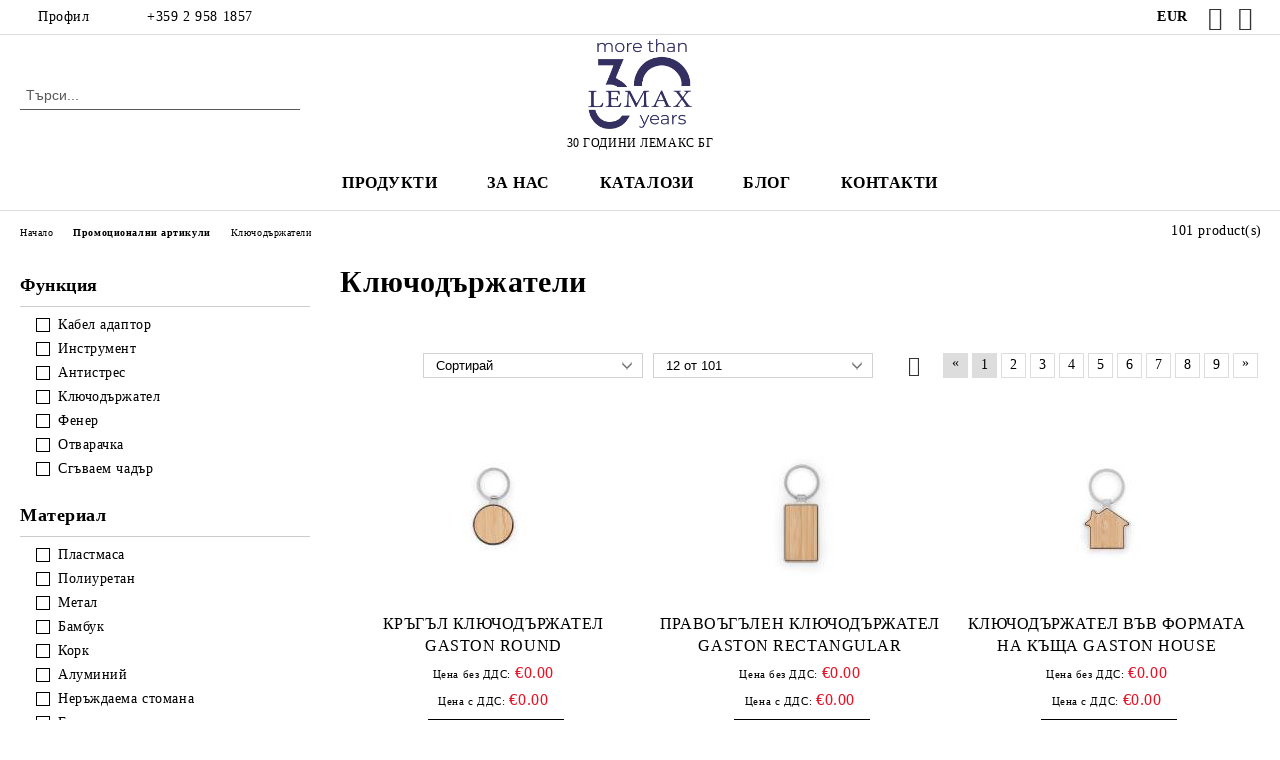

--- FILE ---
content_type: text/html; charset=utf-8
request_url: https://lemaxadv.com/category/316/klyuchodarzhateli.html
body_size: 23894
content:
<!DOCTYPE html>
<html lang="bg">
<head>
	<meta http-equiv="Content-Type" content="text/html; charset=utf-8" />
<meta http-equiv="Content-Script-Type" content="text/javascript" />
<meta http-equiv="Content-Style-Type" content="text/css" />
<meta name="description" content="Промоционални продукти и рекламни аксесоари за маркетинг професионалисти" />
<meta name="keywords" content="тефтер, тефтери, агенда, агенда А5, агенди, бележник, бележници, RFID калъфи, RFID карти, флашки, батерии, раници, химикалки, комплекти, чадъри, спортна бутилка" />

<link rel="icon" type="image/x-icon" href="/favicon.ico" />
<title>lemaxadv.com </title>
<link rel="canonical" href="https://lemaxadv.com/category/316/klyuchodarzhateli.html" />

<link rel="next" href="/category/316/klyuchodarzhateli.html?page=2"><link rel="stylesheet" type="text/css" href="/userfiles/css/css_115_728.css" />
<script type="text/javascript" src="/userfiles/css/js_115_376.js"></script>
<meta name="viewport" content="width=device-width, initial-scale=1" />
<link rel="alternate" type="application/rss+xml" title="Новини" href="/module.php?ModuleName=com.summercart.rss&amp;UILanguage=bg&amp;FeedType=News" />
<script type="text/javascript">
$(function(){
	$('.innerbox').colorbox({minWidth: 500, minHeight: 300, maxWidth: '90%', maxHeight: '96%'});
		var maxProducts = 7;
	var httpsDomain = 'https://lemaxadv.com/';
	var searchUrl = '/search.html';
	var seeMoreText = 'вижте още';
	
	SC.Util.initQuickSearch(httpsDomain, maxProducts, searchUrl, seeMoreText);
	});

SC.storeRoot = 'https://lemaxadv.com/';
SC.storeRootPath = '/';
SC.ML.PROVIDE_VALID_EMAIL = 'Трябва да предоставите валиден имейл адрес:';
SC.JSVersion = '';
</script>
<script type="text/javascript">
SC.Upsell = new function () {
	
	// Default settings
	let settings = {
		usePopup: true,
		languageCode: "bg",
		urlCart: "https://lemaxadv.com/cart.html"
	};

	this.setOptions = function (options)
	{
		settings = $.extend({}, settings, options);
	};
	
	this.init = function ()
	{
		console.log(settings);
		$('form[action] .js-button-add-to-cart').unbind('click').click(function (e) {
			if ($(this).parents('form:first').find('input[type="file"]').length > 0) {
				return;
			}
			
			const form = $(this).parents('form').get(0);
			if (!SC.Util.checkAddToCartOptions(form)) {
				e.preventDefault();
				return;
			}
			
			const elem = $(this).parents('form:first');
			elem.find('input[name="action"]:first').val('dmAddToCartAjaxAction');
			let postUrl = elem.attr('action');
			const postData = elem.serialize();
			elem.find('input[name="action"]:first').val('dmAddToCart');
			const productId = elem.find('input[name="ProductID"]:first').val();
			
			if (location.protocol !== 'https:') {
				// Fixes Chrome not sending session cookie on cross-scheme request
				postUrl = postUrl.replace('https://', 'http://');
			}
			
			$.ajax({
				type: 'POST',
				/* url: SC.storeRoot + settings.languageCode + '/cart.html', */
				url: SC.storeRoot + 'cart.html' + '?UILanguage=' + settings.languageCode,
				data: postData,
				dataType: 'json',
				xhrFields: {withCredentials: true},
				success: function (data) {
					const promisesArray = [];
					$(document).trigger('cart:add-to-cart', [promisesArray, postData, data]); /* Add to cart in product page */
					
					const sendProductParams = {
						id: $(form).find('input[name="ProductID"]').val(),
						quantity: $(form).find('input[name="Quantity"]').val(),
						productVariantId: $(form).find('input[name="ProductVariantID"]').val()
					};
					$(document).trigger('cart:add-to-cart-category', [promisesArray, sendProductParams, data]); /* Add to cart when in category listing */
					
					$.when.apply($, promisesArray).always(function() {
						SC.Upsell.handleResponse(data);
						
						if ($('#cart-page').length > 0) {
							SC.Cart.refreshCart();
							return;
						}
						
						if (SC.Upsell.hasError) {
							return;
						}
						
						$.get(SC.storeRoot + 'ajax/ajax_upsell_products.php?ProductID=' + sendProductParams.id + '&ProductVariantID=' + sendProductParams.productVariantId + '&UILanguage=' + settings.languageCode,
							function (data) {
								if (!data) {
									if (settings.usePopup) {
										location.href = settings.urlCart;
									}
									
									return;
								}
									
								if (settings.usePopup) {
									$.colorbox({
										width: '952px',
										maxWidth: '92%',
										className: 'cboxNoTitle c-popup-upsell',
										html: data,
									});
								} else {
									$('.js-mini-cart__upsell-popup').html(data);
								}
							},
							'html');
					});
				}
			});
			
			return false;
		});
	};
	
	this.handleResponse = function (data)
	{
		this.hasError = false;
		if (data['headerCart']) {
			$('.c-header__cart.js-header-cart').replaceWith(data['headerCart']);
			setTimeout(function(){$('.js-header-cart').trigger('click')}, 10);
		}
		if (data['headerCartMobile']) {
			$('.js-mobile-menu-item-cart').replaceWith(data['headerCartMobile']);
			setTimeout(function(){$('.js-mobile-menu-item-cart').trigger('click')}, 10);
		}
		if ((typeof(data['error']) != 'undefined') && data['error']) {
			alert(data['error']);
			this.hasError = true;
		}
		SC.Upsell.init();
	};
};

$(function () {
	if (SC.UpsellNotUsed) {
		return;
	}
	
	if (SC.UpsellDefaults !== undefined) {
		SC.Upsell.setOptions(SC.UpsellDefaults);
	}
	SC.Upsell.init();
});
</script><!-- Global site tag (gtag.js) - Google Analytics -->
<script async src="https://www.googletagmanager.com/gtag/js?id=UA-171523225-1"></script>
<script>
  window.dataLayer = window.dataLayer || [];
  function gtag(){dataLayer.push(arguments);}
  gtag('js', new Date());

  gtag('config', 'UA-171523225-1');
  
  gtag('config', 'AW-603991265');
  
  </script>

<script id="mcjs">!function(c,h,i,m,p){m=c.createElement(h),p=c.getElementsByTagName(h)[0],m.async=1,m.src=i,p.parentNode.insertBefore(m,p)}(document,"script","https://chimpstatic.com/mcjs-connected/js/users/601d5d14727a8fcdd2bf33609/86f877d72346082826e778239.js");</script>
<!-- Google Tag Manager -->
<script>(function(w,d,s,l,i){w[l]=w[l]||[];w[l].push({'gtm.start':
new Date().getTime(),event:'gtm.js'});var f=d.getElementsByTagName(s)[0],
j=d.createElement(s),dl=l!='dataLayer'?'&l='+l:'';j.async=true;j.src=
'https://www.googletagmanager.com/gtm.js?id='+i+dl;f.parentNode.insertBefore(j,f);
})(window,document,'script','dataLayer','GTM-PZHVNLL');</script>
<!-- End Google Tag Manager -->
<!-- Facebook Pixel Code --><script>!function(f,b,e,v,n,t,s){if(f.fbq)return;n=f.fbq=function(){n.callMethod?n.callMethod.apply(n,arguments):n.queue.push(arguments)};if(!f._fbq)f._fbq=n;n.push=n;n.loaded=!0;n.version='2.0';n.queue=[];t=b.createElement(e);t.async=!0;t.src=v;s=b.getElementsByTagName(e)[0];s.parentNode.insertBefore(t,s)}(window,document,'script','https://connect.facebook.net/en_US/fbevents.js'); fbq('init', '1025879538111959'); fbq('track', 'PageView');</script><noscript> <img height="1" width="1" src="https://www.facebook.com/tr?id=1025879538111959&ev=PageView&noscript=1"/></noscript><!-- End Facebook Pixel Code -->
<!-- Google tag (gtag.js) -->
<script async src="https://www.googletagmanager.com/gtag/js?id=AW-603991265"></script>
<script>
  window.dataLayer = window.dataLayer || [];
  function gtag(){dataLayer.push(arguments);}
  gtag('js', new Date());

  gtag('config', 'AW-603991265');
</script>


		<script type="application/ld+json">
			{
				"@context": "https://schema.org",
				"@type": "BreadcrumbList",
				"itemListElement":
				[
					{
						"@type": "ListItem",
						"position": 1,
						"item":
						{
							"@id": "https://lemaxadv.com/",
							"name": "Начало"
						}
					},
					{
						"@type": "ListItem",
						"position": 2,
						"item":
						{
							"@id": "https://lemaxadv.com/category/313/promotsionalni-artikuli.html",
							"name": "Промоционални артикули"
						}
					},
					{
						"@type": "ListItem",
						"position": 3,
						"item":
						{
							"@id": "https://lemaxadv.com/category/316/klyuchodarzhateli.html",
							"name": "Ключодържатели"
						}
					}
				]
			}
		</script>





</head>

<body class="lang-bg dynamic-page dynamic-page-categories layout-229 layout-type-thin-wide products-per-row-3 " >


<div class="c-body-container js-body-container">
	<div class="c-body-container__sub">
		
		<header class="container c-header js-header-container">
						<div class="c-header__topline">
				<div class="c-header__topline-inner">
					<div class="c-header__profile js-header-login-section">
						<div class="c-header__profile-toggle-icon">Профил</div>
																								
												<div class="c-header__profile-dd">
							<a href="https://lemaxadv.com/login.html" class="c-header__profile_link c-header__profile-login">Вход</a>
							<a href="https://lemaxadv.com/register.html" class="c-header__profile_link c-header__profile-register">Регистрация</a>
						</div>
												
						<div class="c-header__phone-wrapper c-header__contacet-row">
							<a href="tel:+359 2 958 1857" class="c-header__phone-number">+359 2 958 1857</a>
						</div>
					</div>
					
					<div class="c-header__lang-currency-social">
												<div class="c-header__currency js-header-currency">
							<span class="c-header__currency-label">Валута</span>
							<div class="c_header__currency-selected">
								<span class="c-header__currency-code-wrapper"><span class="c_header__currency-selected-code">EUR</span></span>
							</div>
							<input type="hidden" name="CurrencyID" class="CurrencyID" id="js-selected-currencyid" value="2" />
							<ul id="currency-list" class="c-header__currency-list">
																<li class="c-header__currency-selector js-currency-selector " id="currencyId_1">USD</li>
																<li class="c-header__currency-selector js-currency-selector selected" id="currencyId_2">EUR</li>
															</ul>
						</div>
												
												
						<div class="c-header__social-networks">
														<a class="c-header__social-icons social-network__fb" href="http://www.facebook.com/lemaxbg/" target="_blank" title="Facebook"></a>
																																			<a class="c-header__social-icons social-network__ig" href="https://www.instagram.com/lemaxbg/" target="_blank" title="Instagram"></a>
																																		</div>
					</div>
				</div>
			</div>
			
			<div class="c-header__standard">
				<div class="c-header__search js-header-search">
					<div class="c-header__search-advanced"><a class="c-header__search-advanced-link" href="/search.html?action=dmAdvancedSearch">Разширено търсене</a></div>
					<form action="/search.html" class="c-header_search_form js-header-search-form">
						<input type="text" class="c-header__search_input js-header-search-input" id="sbox" name="phrase" value="" placeholder="Търси..." />
						<span class="c-header__search-button"><input type="submit" value="Търси" class="c-header__search-button-submit" /></span>
					</form>
				</div>
				
				<h2 class="c-header__logo c-header__logo--is-image">
				<a class="c-header__logo-link" href="/">
					<img class="c-header__logo-image" src="/userfiles/logo/Lemax30-%20blue.png" alt="&amp;quot;Лемакс БГ&amp;quot; ЕООД" width="379" height="328" />									</a>
				<span class="c-header__slogan-text" style="">30 ГОДИНИ ЛЕМАКС БГ</span>				</h2>
				
				<div class="c-header__info">
										
										<div class="c-header__cart js-header-cart js-header-mini-cart-wrapper">
												<div class="c-header__cart-wrapper">
							<div class="c-header__cart--empty-icon"></div>
						</div>
												
											</div>
									</div>
			</div>
			
			<div class="c-header__mobile">
				<ul class="c-header__mobile-menu">
					<li class="c-header__mobile-menu-item mobile-menu-item-nav js-mobile-menu-toggle-nav">
						<span class="c-header__mobile-menu-icon"></span>
					</li>
					<li class="c-header__mobile-menu-item mobile-menu-item-search">
						<svg xmlns="http://www.w3.org/2000/svg" width="24.811" height="24.811" viewBox="0 0 21.811 21.811">
							<g id="search-outline" transform="translate(-63.25 -63.25)">
								<path id="Path_113" data-name="Path 113" d="M72.182,64a8.182,8.182,0,1,0,8.182,8.182A8.182,8.182,0,0,0,72.182,64Z" fill="none" stroke="#000" stroke-miterlimit="10" stroke-width="1.5"/>
								<path id="Path_114" data-name="Path 114" d="M338.29,338.29,344,344" transform="translate(-260.004 -260.004)" fill="none" stroke="#000" stroke-linecap="round" stroke-miterlimit="10" stroke-width="1.5"/>
							</g>
						</svg>
						<div class="c-header__search c-header__search--mobile">
							<form action="/search.html" class="c-header_search_form js-header-search-form">
								<input type="text" class="c-header__search_input c-header__search_input--mobile js-header-search-input" id="js-search-phrase" name="phrase" value="" placeholder="Търси..." />
								<span class="c-header__search-button"><input type="submit" value="Търси" class="c-header__search-button-submit" /></span>
							</form>
						</div>
					</li>
					<li class="c-header__standard-logo-section">
						<h2 class="c-header__logo c-header__logo--is-image">
						<a href="/" alt="Лого">
							<img class="c-header__logo-image" src="/userfiles/logo/Lemax30-%20blue.png" alt="&amp;quot;Лемакс БГ&amp;quot; ЕООД" width="379" height="328" />													</a>
						</h2>
					</li>
					<li class="c-header__mobile-menu-item is-mobile-cart">
												
																		<div id="mobile-cart" class="mobile-menu-item-cart js-mobile-menu-item-cart">
							<svg xmlns="http://www.w3.org/2000/svg" width="31" height="30" viewBox="0 0 31 30">
								<g id="cart-41" transform="translate(1.5 0.5)">
									<circle id="Ellipse_37" data-name="Ellipse 37" cx="1.847" cy="1.847" r="1.847" transform="translate(9.451 24.148)" fill="#000812"/>
									<path id="Ellipse_37_-_Outline" data-name="Ellipse 37 - Outline" d="M1.847-.5A2.347,2.347,0,1,1-.5,1.847,2.35,2.35,0,0,1,1.847-.5Zm0,3.695A1.347,1.347,0,1,0,.5,1.847,1.349,1.349,0,0,0,1.847,3.195Z" transform="translate(9.451 24.148)"/>
									<circle id="Ellipse_38" data-name="Ellipse 38" cx="1.847" cy="1.847" r="1.847" transform="translate(20.166 24.148)" fill="#000812"/>
									<path id="Ellipse_38_-_Outline" data-name="Ellipse 38 - Outline" d="M1.847-.5A2.347,2.347,0,1,1-.5,1.847,2.35,2.35,0,0,1,1.847-.5Zm0,3.695A1.347,1.347,0,1,0,.5,1.847,1.349,1.349,0,0,0,1.847,3.195Z" transform="translate(20.166 24.148)"/>
									<path id="Path_88" data-name="Path 88" d="M22.352,21.855H10.732a3.527,3.527,0,0,1-3.357-3.112L4.066,2.843H.709a1,1,0,0,1,0-2h4.17a1,1,0,0,1,.979.8l.877,4.215H26.709a1,1,0,0,1,.986,1.167L25.714,18.714l0,.02A3.529,3.529,0,0,1,22.352,21.855Zm-15.2-14L9.334,18.344l0,.016c.138.723.577,1.5,1.394,1.5h11.62c.814,0,1.253-.766,1.393-1.486L25.525,7.854Z" transform="translate(0 0)"/>
									<rect id="Rectangle_179" data-name="Rectangle 179" width="31" height="30" transform="translate(-1.5 -0.5)" fill="none"/>
								</g>
							</svg>
						</div>
												
																	</li>
				</ul>
			</div>
			<div class="c-mobile-holder"></div>
		</header><!-- header container -->
<main>
<div class="o-column c-layout-top o-layout--horizontal c-layout-top__sticky sticky js-layout-top">
	<div class="c-layout-wrapper c-layout-top__sticky-wrapper">
		<div class="o-box c-box-main-menu js-main-menu-box">
	<div class="c-mobile__close js-mobile-close-menu"></div>
	<div class="c-mobile__phone js-mobile-phone-content"></div>
	<div class="c-mobile__nav">
		<div class="c-mobile__nav-item is-menu js-mobile-toggle-menu is-active"><span>Меню</span></div>
		<div class="c-mobile__nav-item is-profile js-mobile-toggle-profile"><span>Профил</span></div>
		<div class="c-mobile__nav-item is-int js-mobile-toggle-int"><i class="js-mobile-current-flag"></i><span>Език</span></div>
	</div>
	
	<div class="o-box-content c-box-main-menu__content">
		<ul class="c-box-main-menu__list">
						<li class="menu-item-dropdown-menu c-box-main-menu__item js-box-main-menu__item has-submenus">
				<a href="/page/19/produkti.html" title="ПРОДУКТИ" class="c-box-main-menu__item-link">
										ПРОДУКТИ
					<span class="c-box-main-menu__mobile-control js-mobile-control"><span>+</span></span>
				</a>
									<ul class="o-box-content c-box-dd-categories__subcategory-list js-box-dd-categories__subcategory-list">
			<li class="c-box-dd-categories__item js-box-dd-categories-item c-box-dd-categories__categoryid-281 has-submenus is-first   ">
			<a href="/category/281/tefteri-i-agendi.html" class="c-box-dd-categories__subcategory-item-link hasProducts is-parent">
				<span>Тефтери и Агенди</span><span class="c-box-main-menu__mobile-control js-mobile-control"><span>+</span></span>
			</a>
			<ul class="o-box-content c-box-dd-categories__subcategory-list js-box-dd-categories__subcategory-list">
			<li class="c-box-dd-categories__item js-box-dd-categories-item c-box-dd-categories__categoryid-288  is-first   ">
			<a href="/category/288/alicante.html" class="c-box-dd-categories__subcategory-item-link noProducts ">
				<span>ALICANTE</span><span class="c-box-main-menu__mobile-control js-mobile-control"><span>+</span></span>
			</a>
			
		</li>
			<li class="c-box-dd-categories__item js-box-dd-categories-item c-box-dd-categories__categoryid-282     ">
			<a href="/category/282/trend.html" class="c-box-dd-categories__subcategory-item-link noProducts ">
				<span>TREND</span><span class="c-box-main-menu__mobile-control js-mobile-control"><span>+</span></span>
			</a>
			
		</li>
			<li class="c-box-dd-categories__item js-box-dd-categories-item c-box-dd-categories__categoryid-292     ">
			<a href="/category/292/novaskin.html" class="c-box-dd-categories__subcategory-item-link noProducts ">
				<span>NOVASKIN</span><span class="c-box-main-menu__mobile-control js-mobile-control"><span>+</span></span>
			</a>
			
		</li>
			<li class="c-box-dd-categories__item js-box-dd-categories-item c-box-dd-categories__categoryid-285     ">
			<a href="/category/285/ultra.html" class="c-box-dd-categories__subcategory-item-link noProducts ">
				<span>ULTRA</span><span class="c-box-main-menu__mobile-control js-mobile-control"><span>+</span></span>
			</a>
			
		</li>
			<li class="c-box-dd-categories__item js-box-dd-categories-item c-box-dd-categories__categoryid-291     ">
			<a href="/category/291/velvet.html" class="c-box-dd-categories__subcategory-item-link noProducts ">
				<span>VELVET</span><span class="c-box-main-menu__mobile-control js-mobile-control"><span>+</span></span>
			</a>
			
		</li>
			<li class="c-box-dd-categories__item js-box-dd-categories-item c-box-dd-categories__categoryid-283     ">
			<a href="/category/283/capitol.html" class="c-box-dd-categories__subcategory-item-link noProducts ">
				<span>CAPITOL</span><span class="c-box-main-menu__mobile-control js-mobile-control"><span>+</span></span>
			</a>
			
		</li>
			<li class="c-box-dd-categories__item js-box-dd-categories-item c-box-dd-categories__categoryid-286     ">
			<a href="/category/286/lotus.html" class="c-box-dd-categories__subcategory-item-link noProducts ">
				<span>LOTUS</span><span class="c-box-main-menu__mobile-control js-mobile-control"><span>+</span></span>
			</a>
			
		</li>
			<li class="c-box-dd-categories__item js-box-dd-categories-item c-box-dd-categories__categoryid-289     ">
			<a href="/category/289/odesa.html" class="c-box-dd-categories__subcategory-item-link noProducts ">
				<span>ODESA</span><span class="c-box-main-menu__mobile-control js-mobile-control"><span>+</span></span>
			</a>
			
		</li>
			<li class="c-box-dd-categories__item js-box-dd-categories-item c-box-dd-categories__categoryid-290     ">
			<a href="/category/290/lion.html" class="c-box-dd-categories__subcategory-item-link noProducts ">
				<span>LION</span><span class="c-box-main-menu__mobile-control js-mobile-control"><span>+</span></span>
			</a>
			
		</li>
			<li class="c-box-dd-categories__item js-box-dd-categories-item c-box-dd-categories__categoryid-287     ">
			<a href="/category/287/moscow.html" class="c-box-dd-categories__subcategory-item-link noProducts ">
				<span>MOSCOW</span><span class="c-box-main-menu__mobile-control js-mobile-control"><span>+</span></span>
			</a>
			
		</li>
			<li class="c-box-dd-categories__item js-box-dd-categories-item c-box-dd-categories__categoryid-517   is-last  ">
			<a href="/category/517/eko-tefteri.html" class="c-box-dd-categories__subcategory-item-link noProducts ">
				<span>ЕКО ТЕФТЕРИ</span><span class="c-box-main-menu__mobile-control js-mobile-control"><span>+</span></span>
			</a>
			
		</li>
	</ul>
		</li>
			<li class="c-box-dd-categories__item js-box-dd-categories-item c-box-dd-categories__categoryid-364 has-submenus    ">
			<a href="/category/364/butilki-chashi-i-termosi.html" class="c-box-dd-categories__subcategory-item-link hasProducts is-parent">
				<span>Бутилки, чаши и термоси</span><span class="c-box-main-menu__mobile-control js-mobile-control"><span>+</span></span>
			</a>
			<ul class="o-box-content c-box-dd-categories__subcategory-list js-box-dd-categories__subcategory-list">
			<li class="c-box-dd-categories__item js-box-dd-categories-item c-box-dd-categories__categoryid-367  is-first   ">
			<a href="/category/367/butilki.html" class="c-box-dd-categories__subcategory-item-link noProducts ">
				<span>Бутилки</span><span class="c-box-main-menu__mobile-control js-mobile-control"><span>+</span></span>
			</a>
			
		</li>
			<li class="c-box-dd-categories__item js-box-dd-categories-item c-box-dd-categories__categoryid-366     ">
			<a href="/category/366/chashi.html" class="c-box-dd-categories__subcategory-item-link noProducts ">
				<span>Чаши</span><span class="c-box-main-menu__mobile-control js-mobile-control"><span>+</span></span>
			</a>
			
		</li>
			<li class="c-box-dd-categories__item js-box-dd-categories-item c-box-dd-categories__categoryid-365     ">
			<a href="/category/365/termosi.html" class="c-box-dd-categories__subcategory-item-link noProducts ">
				<span>Термоси</span><span class="c-box-main-menu__mobile-control js-mobile-control"><span>+</span></span>
			</a>
			
		</li>
			<li class="c-box-dd-categories__item js-box-dd-categories-item c-box-dd-categories__categoryid-402     ">
			<a href="/category/402/chashi-za-pat.html" class="c-box-dd-categories__subcategory-item-link noProducts ">
				<span>Чаши за път</span><span class="c-box-main-menu__mobile-control js-mobile-control"><span>+</span></span>
			</a>
			
		</li>
			<li class="c-box-dd-categories__item js-box-dd-categories-item c-box-dd-categories__categoryid-513   is-last  ">
			<a href="/category/513/sadove-za-sublimatsia.html" class="c-box-dd-categories__subcategory-item-link noProducts ">
				<span>Съдове за сублимация</span><span class="c-box-main-menu__mobile-control js-mobile-control"><span>+</span></span>
			</a>
			
		</li>
	</ul>
		</li>
			<li class="c-box-dd-categories__item js-box-dd-categories-item c-box-dd-categories__categoryid-308 has-submenus    ">
			<a href="/category/308/biznes-suveniri.html" class="c-box-dd-categories__subcategory-item-link hasProducts is-parent">
				<span>Бизнес сувенири</span><span class="c-box-main-menu__mobile-control js-mobile-control"><span>+</span></span>
			</a>
			<ul class="o-box-content c-box-dd-categories__subcategory-list js-box-dd-categories__subcategory-list">
			<li class="c-box-dd-categories__item js-box-dd-categories-item c-box-dd-categories__categoryid-504  is-first   ">
			<a href="/category/504/biznes-komplekti.html" class="c-box-dd-categories__subcategory-item-link noProducts ">
				<span>Бизнес комплекти</span><span class="c-box-main-menu__mobile-control js-mobile-control"><span>+</span></span>
			</a>
			
		</li>
			<li class="c-box-dd-categories__item js-box-dd-categories-item c-box-dd-categories__categoryid-411     ">
			<a href="/category/411/vrazki-za-badzh.html" class="c-box-dd-categories__subcategory-item-link noProducts ">
				<span>Връзки за бадж</span><span class="c-box-main-menu__mobile-control js-mobile-control"><span>+</span></span>
			</a>
			
		</li>
			<li class="c-box-dd-categories__item js-box-dd-categories-item c-box-dd-categories__categoryid-361     ">
			<a href="/category/361/chadari.html" class="c-box-dd-categories__subcategory-item-link noProducts ">
				<span>Чадъри</span><span class="c-box-main-menu__mobile-control js-mobile-control"><span>+</span></span>
			</a>
			
		</li>
			<li class="c-box-dd-categories__item js-box-dd-categories-item c-box-dd-categories__categoryid-326     ">
			<a href="/category/326/portfeyli.html" class="c-box-dd-categories__subcategory-item-link noProducts ">
				<span>Портфейли</span><span class="c-box-main-menu__mobile-control js-mobile-control"><span>+</span></span>
			</a>
			
		</li>
			<li class="c-box-dd-categories__item js-box-dd-categories-item c-box-dd-categories__categoryid-312     ">
			<a href="/category/312/kalafi-i-rfid-karti.html" class="c-box-dd-categories__subcategory-item-link noProducts ">
				<span>Калъфи и RFID карти </span><span class="c-box-main-menu__mobile-control js-mobile-control"><span>+</span></span>
			</a>
			
		</li>
			<li class="c-box-dd-categories__item js-box-dd-categories-item c-box-dd-categories__categoryid-309     ">
			<a href="/category/309/kutii-za-vizitki.html" class="c-box-dd-categories__subcategory-item-link noProducts ">
				<span>Кутии за визитки</span><span class="c-box-main-menu__mobile-control js-mobile-control"><span>+</span></span>
			</a>
			
		</li>
			<li class="c-box-dd-categories__item js-box-dd-categories-item c-box-dd-categories__categoryid-395     ">
			<a href="/category/395/lepyashti-listcheta-i-eko-teftercheta.html" class="c-box-dd-categories__subcategory-item-link noProducts ">
				<span>Лепящи листчета и еко тефтeрчета</span><span class="c-box-main-menu__mobile-control js-mobile-control"><span>+</span></span>
			</a>
			
		</li>
			<li class="c-box-dd-categories__item js-box-dd-categories-item c-box-dd-categories__categoryid-406     ">
			<a href="/category/406/fenercheta.html" class="c-box-dd-categories__subcategory-item-link noProducts ">
				<span>Фенерчета</span><span class="c-box-main-menu__mobile-control js-mobile-control"><span>+</span></span>
			</a>
			
		</li>
			<li class="c-box-dd-categories__item js-box-dd-categories-item c-box-dd-categories__categoryid-359     ">
			<a href="/category/359/eko-produkti.html" class="c-box-dd-categories__subcategory-item-link noProducts ">
				<span>ЕКО продукти</span><span class="c-box-main-menu__mobile-control js-mobile-control"><span>+</span></span>
			</a>
			
		</li>
			<li class="c-box-dd-categories__item js-box-dd-categories-item c-box-dd-categories__categoryid-339   is-last  ">
			<a href="/category/339/zatoplyasht-ili-ohlazhdasht-kompres.html" class="c-box-dd-categories__subcategory-item-link noProducts ">
				<span>Затоплящ или Охлаждащ компрес</span><span class="c-box-main-menu__mobile-control js-mobile-control"><span>+</span></span>
			</a>
			
		</li>
	</ul>
		</li>
			<li class="c-box-dd-categories__item js-box-dd-categories-item c-box-dd-categories__categoryid-313 has-submenus    ">
			<a href="/category/313/promotsionalni-artikuli.html" class="c-box-dd-categories__subcategory-item-link noProducts is-parent">
				<span>Промоционални артикули</span><span class="c-box-main-menu__mobile-control js-mobile-control"><span>+</span></span>
			</a>
			<ul class="o-box-content c-box-dd-categories__subcategory-list js-box-dd-categories__subcategory-list">
			<li class="c-box-dd-categories__item js-box-dd-categories-item c-box-dd-categories__categoryid-338  is-first   ">
			<a href="/category/338/slanchevi-ochila.html" class="c-box-dd-categories__subcategory-item-link noProducts ">
				<span>Слънчеви очила</span><span class="c-box-main-menu__mobile-control js-mobile-control"><span>+</span></span>
			</a>
			
		</li>
			<li class="c-box-dd-categories__item js-box-dd-categories-item c-box-dd-categories__categoryid-409     ">
			<a href="/category/409/antistres-produkti.html" class="c-box-dd-categories__subcategory-item-link noProducts ">
				<span>Антистрес продукти</span><span class="c-box-main-menu__mobile-control js-mobile-control"><span>+</span></span>
			</a>
			
		</li>
			<li class="c-box-dd-categories__item js-box-dd-categories-item c-box-dd-categories__categoryid-316     ">
			<a href="/category/316/klyuchodarzhateli.html" class="c-box-dd-categories__subcategory-item-link noProducts ">
				<span>Ключодържатели</span><span class="c-box-main-menu__mobile-control js-mobile-control"><span>+</span></span>
			</a>
			
		</li>
			<li class="c-box-dd-categories__item js-box-dd-categories-item c-box-dd-categories__categoryid-379     ">
			<a href="/category/379/vino-i-bar.html" class="c-box-dd-categories__subcategory-item-link noProducts ">
				<span>Вино и бар</span><span class="c-box-main-menu__mobile-control js-mobile-control"><span>+</span></span>
			</a>
			
		</li>
			<li class="c-box-dd-categories__item js-box-dd-categories-item c-box-dd-categories__categoryid-512     ">
			<a href="/category/512/barbekyu-i-gradina.html" class="c-box-dd-categories__subcategory-item-link noProducts ">
				<span>Барбекю и градина</span><span class="c-box-main-menu__mobile-control js-mobile-control"><span>+</span></span>
			</a>
			
		</li>
			<li class="c-box-dd-categories__item js-box-dd-categories-item c-box-dd-categories__categoryid-372     ">
			<a href="/category/372/sport-i-fitnes.html" class="c-box-dd-categories__subcategory-item-link noProducts ">
				<span>Спорт и фитнес</span><span class="c-box-main-menu__mobile-control js-mobile-control"><span>+</span></span>
			</a>
			
		</li>
			<li class="c-box-dd-categories__item js-box-dd-categories-item c-box-dd-categories__categoryid-385     ">
			<a href="/category/385/dni-na-karierata.html" class="c-box-dd-categories__subcategory-item-link noProducts ">
				<span>Дни на кариерата</span><span class="c-box-main-menu__mobile-control js-mobile-control"><span>+</span></span>
			</a>
			
		</li>
			<li class="c-box-dd-categories__item js-box-dd-categories-item c-box-dd-categories__categoryid-404     ">
			<a href="/category/404/za-izlet-i-piknik.html" class="c-box-dd-categories__subcategory-item-link noProducts ">
				<span>За излет и пикник   </span><span class="c-box-main-menu__mobile-control js-mobile-control"><span>+</span></span>
			</a>
			
		</li>
			<li class="c-box-dd-categories__item js-box-dd-categories-item c-box-dd-categories__categoryid-355   is-last  ">
			<a href="/category/355/kutii-za-hrana.html" class="c-box-dd-categories__subcategory-item-link noProducts ">
				<span>Кутии за храна</span><span class="c-box-main-menu__mobile-control js-mobile-control"><span>+</span></span>
			</a>
			
		</li>
	</ul>
		</li>
			<li class="c-box-dd-categories__item js-box-dd-categories-item c-box-dd-categories__categoryid-386 has-submenus   is-open ">
			<a href="/category/386/sezonni-i-tematichni.html" class="c-box-dd-categories__subcategory-item-link hasProducts is-parent">
				<span>Сезонни и тематични</span><span class="c-box-main-menu__mobile-control js-mobile-control"><span>+</span></span>
			</a>
			<ul class="o-box-content c-box-dd-categories__subcategory-list js-box-dd-categories__subcategory-list">
			<li class="c-box-dd-categories__item js-box-dd-categories-item c-box-dd-categories__categoryid-421  is-first   ">
			<a href="/category/421/8-mart-den-na-zhenata.html" class="c-box-dd-categories__subcategory-item-link noProducts ">
				<span>8 Март: Ден на жената</span><span class="c-box-main-menu__mobile-control js-mobile-control"><span>+</span></span>
			</a>
			
		</li>
			<li class="c-box-dd-categories__item js-box-dd-categories-item c-box-dd-categories__categoryid-384     is-current">
			<a href="/category/384/1-yuni-den-na-deteto.html" class="c-box-dd-categories__subcategory-item-link noProducts ">
				<span>1 Юни: Ден на детето   </span><span class="c-box-main-menu__mobile-control js-mobile-control"><span>+</span></span>
			</a>
			
		</li>
			<li class="c-box-dd-categories__item js-box-dd-categories-item c-box-dd-categories__categoryid-424     ">
			<a href="/category/424/15-septemvri-parvi-ucheben-den.html" class="c-box-dd-categories__subcategory-item-link noProducts ">
				<span>15 Септември: Първи учебен ден</span><span class="c-box-main-menu__mobile-control js-mobile-control"><span>+</span></span>
			</a>
			
		</li>
			<li class="c-box-dd-categories__item js-box-dd-categories-item c-box-dd-categories__categoryid-511     ">
			<a href="/category/511/tsvetnitsa-tsvetya-i-gradina.html" class="c-box-dd-categories__subcategory-item-link noProducts ">
				<span>Цветница: Цветя и градина</span><span class="c-box-main-menu__mobile-control js-mobile-control"><span>+</span></span>
			</a>
			
		</li>
			<li class="c-box-dd-categories__item js-box-dd-categories-item c-box-dd-categories__categoryid-514     ">
			<a href="/category/514/velikden.html" class="c-box-dd-categories__subcategory-item-link noProducts ">
				<span>Великден</span><span class="c-box-main-menu__mobile-control js-mobile-control"><span>+</span></span>
			</a>
			
		</li>
			<li class="c-box-dd-categories__item js-box-dd-categories-item c-box-dd-categories__categoryid-441     ">
			<a href="/category/441/za-doma.html" class="c-box-dd-categories__subcategory-item-link noProducts ">
				<span>За дома</span><span class="c-box-main-menu__mobile-control js-mobile-control"><span>+</span></span>
			</a>
			
		</li>
			<li class="c-box-dd-categories__item js-box-dd-categories-item c-box-dd-categories__categoryid-505     ">
			<a href="/category/505/za-byuro.html" class="c-box-dd-categories__subcategory-item-link noProducts ">
				<span>За бюро</span><span class="c-box-main-menu__mobile-control js-mobile-control"><span>+</span></span>
			</a>
			
		</li>
			<li class="c-box-dd-categories__item js-box-dd-categories-item c-box-dd-categories__categoryid-422     ">
			<a href="/category/422/proletni.html" class="c-box-dd-categories__subcategory-item-link noProducts ">
				<span>Пролетни</span><span class="c-box-main-menu__mobile-control js-mobile-control"><span>+</span></span>
			</a>
			
		</li>
			<li class="c-box-dd-categories__item js-box-dd-categories-item c-box-dd-categories__categoryid-388     ">
			<a href="/category/388/letni.html" class="c-box-dd-categories__subcategory-item-link noProducts ">
				<span>Летни</span><span class="c-box-main-menu__mobile-control js-mobile-control"><span>+</span></span>
			</a>
			
		</li>
			<li class="c-box-dd-categories__item js-box-dd-categories-item c-box-dd-categories__categoryid-442     ">
			<a href="/category/442/esenni.html" class="c-box-dd-categories__subcategory-item-link noProducts ">
				<span>Есенни</span><span class="c-box-main-menu__mobile-control js-mobile-control"><span>+</span></span>
			</a>
			
		</li>
			<li class="c-box-dd-categories__item js-box-dd-categories-item c-box-dd-categories__categoryid-387     ">
			<a href="/category/387/zimni.html" class="c-box-dd-categories__subcategory-item-link noProducts ">
				<span>Зимни</span><span class="c-box-main-menu__mobile-control js-mobile-control"><span>+</span></span>
			</a>
			
		</li>
			<li class="c-box-dd-categories__item js-box-dd-categories-item c-box-dd-categories__categoryid-389   is-last  ">
			<a href="/category/389/koledni.html" class="c-box-dd-categories__subcategory-item-link noProducts ">
				<span>Коледни</span><span class="c-box-main-menu__mobile-control js-mobile-control"><span>+</span></span>
			</a>
			
		</li>
	</ul>
		</li>
			<li class="c-box-dd-categories__item js-box-dd-categories-item c-box-dd-categories__categoryid-280 has-submenus    ">
			<a href="/category/280/pisheshti-sredstva.html" class="c-box-dd-categories__subcategory-item-link noProducts is-parent">
				<span>Пишещи средства</span><span class="c-box-main-menu__mobile-control js-mobile-control"><span>+</span></span>
			</a>
			<ul class="o-box-content c-box-dd-categories__subcategory-list js-box-dd-categories__subcategory-list">
			<li class="c-box-dd-categories__item js-box-dd-categories-item c-box-dd-categories__categoryid-304  is-first   ">
			<a href="/category/304/plastmasovi-himikalki.html" class="c-box-dd-categories__subcategory-item-link noProducts ">
				<span>Пластмасови химикалки</span><span class="c-box-main-menu__mobile-control js-mobile-control"><span>+</span></span>
			</a>
			
		</li>
			<li class="c-box-dd-categories__item js-box-dd-categories-item c-box-dd-categories__categoryid-307     ">
			<a href="/category/307/metalni-himikalki.html" class="c-box-dd-categories__subcategory-item-link noProducts ">
				<span>Метални химикалки</span><span class="c-box-main-menu__mobile-control js-mobile-control"><span>+</span></span>
			</a>
			
		</li>
			<li class="c-box-dd-categories__item js-box-dd-categories-item c-box-dd-categories__categoryid-503     ">
			<a href="/category/503/senator.html" class="c-box-dd-categories__subcategory-item-link noProducts ">
				<span>Senator</span><span class="c-box-main-menu__mobile-control js-mobile-control"><span>+</span></span>
			</a>
			
		</li>
			<li class="c-box-dd-categories__item js-box-dd-categories-item c-box-dd-categories__categoryid-353     ">
			<a href="/category/353/eko-himikalki.html" class="c-box-dd-categories__subcategory-item-link noProducts ">
				<span>Еко химикалки</span><span class="c-box-main-menu__mobile-control js-mobile-control"><span>+</span></span>
			</a>
			
		</li>
			<li class="c-box-dd-categories__item js-box-dd-categories-item c-box-dd-categories__categoryid-363     ">
			<a href="/category/363/molivi.html" class="c-box-dd-categories__subcategory-item-link noProducts ">
				<span>Моливи</span><span class="c-box-main-menu__mobile-control js-mobile-control"><span>+</span></span>
			</a>
			
		</li>
			<li class="c-box-dd-categories__item js-box-dd-categories-item c-box-dd-categories__categoryid-352     ">
			<a href="/category/352/komplekti.html" class="c-box-dd-categories__subcategory-item-link noProducts ">
				<span>Комплекти</span><span class="c-box-main-menu__mobile-control js-mobile-control"><span>+</span></span>
			</a>
			
		</li>
			<li class="c-box-dd-categories__item js-box-dd-categories-item c-box-dd-categories__categoryid-440   is-last  ">
			<a href="/category/440/markeri.html" class="c-box-dd-categories__subcategory-item-link noProducts ">
				<span>Маркери</span><span class="c-box-main-menu__mobile-control js-mobile-control"><span>+</span></span>
			</a>
			
		</li>
	</ul>
		</li>
			<li class="c-box-dd-categories__item js-box-dd-categories-item c-box-dd-categories__categoryid-298 has-submenus    ">
			<a href="/category/298/ustroystva-i-aksesoari.html" class="c-box-dd-categories__subcategory-item-link hasProducts is-parent">
				<span>Устройства и аксесоари</span><span class="c-box-main-menu__mobile-control js-mobile-control"><span>+</span></span>
			</a>
			<ul class="o-box-content c-box-dd-categories__subcategory-list js-box-dd-categories__subcategory-list">
			<li class="c-box-dd-categories__item js-box-dd-categories-item c-box-dd-categories__categoryid-515  is-first   ">
			<a href="/category/515/slushalki.html" class="c-box-dd-categories__subcategory-item-link noProducts ">
				<span>Слушалки</span><span class="c-box-main-menu__mobile-control js-mobile-control"><span>+</span></span>
			</a>
			
		</li>
			<li class="c-box-dd-categories__item js-box-dd-categories-item c-box-dd-categories__categoryid-516     ">
			<a href="/category/516/kolonki.html" class="c-box-dd-categories__subcategory-item-link noProducts ">
				<span>Колонки</span><span class="c-box-main-menu__mobile-control js-mobile-control"><span>+</span></span>
			</a>
			
		</li>
			<li class="c-box-dd-categories__item js-box-dd-categories-item c-box-dd-categories__categoryid-340     ">
			<a href="/category/340/zaryadni-i-baterii.html" class="c-box-dd-categories__subcategory-item-link noProducts ">
				<span>Зарядни и батерии</span><span class="c-box-main-menu__mobile-control js-mobile-control"><span>+</span></span>
			</a>
			
		</li>
			<li class="c-box-dd-categories__item js-box-dd-categories-item c-box-dd-categories__categoryid-362     ">
			<a href="/category/362/smart-ustroystva.html" class="c-box-dd-categories__subcategory-item-link noProducts ">
				<span>Smart устройства</span><span class="c-box-main-menu__mobile-control js-mobile-control"><span>+</span></span>
			</a>
			
		</li>
			<li class="c-box-dd-categories__item js-box-dd-categories-item c-box-dd-categories__categoryid-302     ">
			<a href="/category/302/mobilni-aksesoari.html" class="c-box-dd-categories__subcategory-item-link noProducts ">
				<span>Мобилни аксесоари</span><span class="c-box-main-menu__mobile-control js-mobile-control"><span>+</span></span>
			</a>
			
		</li>
			<li class="c-box-dd-categories__item js-box-dd-categories-item c-box-dd-categories__categoryid-344     ">
			<a href="/category/344/za-laptop.html" class="c-box-dd-categories__subcategory-item-link noProducts ">
				<span>За лаптоп</span><span class="c-box-main-menu__mobile-control js-mobile-control"><span>+</span></span>
			</a>
			
		</li>
			<li class="c-box-dd-categories__item js-box-dd-categories-item c-box-dd-categories__categoryid-351     ">
			<a href="/category/351/za-avtomobil.html" class="c-box-dd-categories__subcategory-item-link noProducts ">
				<span>За автомобил</span><span class="c-box-main-menu__mobile-control js-mobile-control"><span>+</span></span>
			</a>
			
		</li>
			<li class="c-box-dd-categories__item js-box-dd-categories-item c-box-dd-categories__categoryid-332     ">
			<a href="/category/332/usb-pamet.html" class="c-box-dd-categories__subcategory-item-link noProducts ">
				<span>USB Памет</span><span class="c-box-main-menu__mobile-control js-mobile-control"><span>+</span></span>
			</a>
			
		</li>
			<li class="c-box-dd-categories__item js-box-dd-categories-item c-box-dd-categories__categoryid-407     ">
			<a href="/category/407/multifunktsionalni-nozhcheta.html" class="c-box-dd-categories__subcategory-item-link noProducts ">
				<span>Мултифункционални ножчета</span><span class="c-box-main-menu__mobile-control js-mobile-control"><span>+</span></span>
			</a>
			
		</li>
			<li class="c-box-dd-categories__item js-box-dd-categories-item c-box-dd-categories__categoryid-405   is-last  ">
			<a href="/category/405/instrumenti.html" class="c-box-dd-categories__subcategory-item-link noProducts ">
				<span>Инструменти</span><span class="c-box-main-menu__mobile-control js-mobile-control"><span>+</span></span>
			</a>
			
		</li>
	</ul>
		</li>
			<li class="c-box-dd-categories__item js-box-dd-categories-item c-box-dd-categories__categoryid-427 has-submenus    ">
			<a href="/category/427/chanti-ranitsi-i-kufari.html" class="c-box-dd-categories__subcategory-item-link noProducts is-parent">
				<span>Чанти, раници и куфари</span><span class="c-box-main-menu__mobile-control js-mobile-control"><span>+</span></span>
			</a>
			<ul class="o-box-content c-box-dd-categories__subcategory-list js-box-dd-categories__subcategory-list">
			<li class="c-box-dd-categories__item js-box-dd-categories-item c-box-dd-categories__categoryid-314  is-first   ">
			<a href="/category/314/chanti-i-ranitsi-za-laptop.html" class="c-box-dd-categories__subcategory-item-link noProducts ">
				<span>Чанти и раници за лаптоп</span><span class="c-box-main-menu__mobile-control js-mobile-control"><span>+</span></span>
			</a>
			
		</li>
			<li class="c-box-dd-categories__item js-box-dd-categories-item c-box-dd-categories__categoryid-408     ">
			<a href="/category/408/pazarski-chanti-i-torbi.html" class="c-box-dd-categories__subcategory-item-link noProducts ">
				<span>Пазарски чанти и торби</span><span class="c-box-main-menu__mobile-control js-mobile-control"><span>+</span></span>
			</a>
			
		</li>
			<li class="c-box-dd-categories__item js-box-dd-categories-item c-box-dd-categories__categoryid-434     ">
			<a href="/category/434/chanti-za-dokumenti.html" class="c-box-dd-categories__subcategory-item-link noProducts ">
				<span>Чанти за документи</span><span class="c-box-main-menu__mobile-control js-mobile-control"><span>+</span></span>
			</a>
			
		</li>
			<li class="c-box-dd-categories__item js-box-dd-categories-item c-box-dd-categories__categoryid-430     ">
			<a href="/category/430/sportni-ranitsi.html" class="c-box-dd-categories__subcategory-item-link noProducts ">
				<span>Спортни раници</span><span class="c-box-main-menu__mobile-control js-mobile-control"><span>+</span></span>
			</a>
			
		</li>
			<li class="c-box-dd-categories__item js-box-dd-categories-item c-box-dd-categories__categoryid-318     ">
			<a href="/category/318/kufari.html" class="c-box-dd-categories__subcategory-item-link noProducts ">
				<span>Куфари</span><span class="c-box-main-menu__mobile-control js-mobile-control"><span>+</span></span>
			</a>
			
		</li>
			<li class="c-box-dd-categories__item js-box-dd-categories-item c-box-dd-categories__categoryid-432     ">
			<a href="/category/432/meshki.html" class="c-box-dd-categories__subcategory-item-link noProducts ">
				<span>Мешки</span><span class="c-box-main-menu__mobile-control js-mobile-control"><span>+</span></span>
			</a>
			
		</li>
			<li class="c-box-dd-categories__item js-box-dd-categories-item c-box-dd-categories__categoryid-375     ">
			<a href="/category/375/sakove.html" class="c-box-dd-categories__subcategory-item-link noProducts ">
				<span>Сакове</span><span class="c-box-main-menu__mobile-control js-mobile-control"><span>+</span></span>
			</a>
			
		</li>
			<li class="c-box-dd-categories__item js-box-dd-categories-item c-box-dd-categories__categoryid-410     ">
			<a href="/category/410/kozmetichni-chanti.html" class="c-box-dd-categories__subcategory-item-link noProducts ">
				<span>Козметични чанти</span><span class="c-box-main-menu__mobile-control js-mobile-control"><span>+</span></span>
			</a>
			
		</li>
			<li class="c-box-dd-categories__item js-box-dd-categories-item c-box-dd-categories__categoryid-306     ">
			<a href="/category/306/za-patuvane.html" class="c-box-dd-categories__subcategory-item-link noProducts ">
				<span>За пътуване</span><span class="c-box-main-menu__mobile-control js-mobile-control"><span>+</span></span>
			</a>
			
		</li>
			<li class="c-box-dd-categories__item js-box-dd-categories-item c-box-dd-categories__categoryid-436     ">
			<a href="/category/436/koshnitsi-i-ranitsi-za-piknik.html" class="c-box-dd-categories__subcategory-item-link noProducts ">
				<span>Кошници и раници за пикник</span><span class="c-box-main-menu__mobile-control js-mobile-control"><span>+</span></span>
			</a>
			
		</li>
			<li class="c-box-dd-categories__item js-box-dd-categories-item c-box-dd-categories__categoryid-437     ">
			<a href="/category/437/ohladitelni.html" class="c-box-dd-categories__subcategory-item-link noProducts ">
				<span>Охладителни</span><span class="c-box-main-menu__mobile-control js-mobile-control"><span>+</span></span>
			</a>
			
		</li>
			<li class="c-box-dd-categories__item js-box-dd-categories-item c-box-dd-categories__categoryid-438   is-last  ">
			<a href="/category/438/vodoustoychivi.html" class="c-box-dd-categories__subcategory-item-link noProducts ">
				<span>Водоустойчиви</span><span class="c-box-main-menu__mobile-control js-mobile-control"><span>+</span></span>
			</a>
			
		</li>
	</ul>
		</li>
			<li class="c-box-dd-categories__item js-box-dd-categories-item c-box-dd-categories__categoryid-381 has-submenus  is-last  ">
			<a href="/category/381/tekstil.html" class="c-box-dd-categories__subcategory-item-link hasProducts is-parent">
				<span>Текстил</span><span class="c-box-main-menu__mobile-control js-mobile-control"><span>+</span></span>
			</a>
			<ul class="o-box-content c-box-dd-categories__subcategory-list js-box-dd-categories__subcategory-list">
			<li class="c-box-dd-categories__item js-box-dd-categories-item c-box-dd-categories__categoryid-383  is-first   ">
			<a href="/category/383/mazhki-teniski.html" class="c-box-dd-categories__subcategory-item-link noProducts ">
				<span>Мъжки тениски</span><span class="c-box-main-menu__mobile-control js-mobile-control"><span>+</span></span>
			</a>
			
		</li>
			<li class="c-box-dd-categories__item js-box-dd-categories-item c-box-dd-categories__categoryid-382     ">
			<a href="/category/382/damski-teniski.html" class="c-box-dd-categories__subcategory-item-link noProducts ">
				<span>Дамски тениски</span><span class="c-box-main-menu__mobile-control js-mobile-control"><span>+</span></span>
			</a>
			
		</li>
			<li class="c-box-dd-categories__item js-box-dd-categories-item c-box-dd-categories__categoryid-397     ">
			<a href="/category/397/mazhki-suicheri.html" class="c-box-dd-categories__subcategory-item-link noProducts ">
				<span>Мъжки суичери</span><span class="c-box-main-menu__mobile-control js-mobile-control"><span>+</span></span>
			</a>
			
		</li>
			<li class="c-box-dd-categories__item js-box-dd-categories-item c-box-dd-categories__categoryid-396     ">
			<a href="/category/396/damski-suicheri.html" class="c-box-dd-categories__subcategory-item-link noProducts ">
				<span>Дамски суичери</span><span class="c-box-main-menu__mobile-control js-mobile-control"><span>+</span></span>
			</a>
			
		</li>
			<li class="c-box-dd-categories__item js-box-dd-categories-item c-box-dd-categories__categoryid-398     ">
			<a href="/category/398/eletsi.html" class="c-box-dd-categories__subcategory-item-link noProducts ">
				<span>Елеци</span><span class="c-box-main-menu__mobile-control js-mobile-control"><span>+</span></span>
			</a>
			
		</li>
			<li class="c-box-dd-categories__item js-box-dd-categories-item c-box-dd-categories__categoryid-400     ">
			<a href="/category/400/mazhki-yaketa.html" class="c-box-dd-categories__subcategory-item-link noProducts ">
				<span>Мъжки якета</span><span class="c-box-main-menu__mobile-control js-mobile-control"><span>+</span></span>
			</a>
			
		</li>
			<li class="c-box-dd-categories__item js-box-dd-categories-item c-box-dd-categories__categoryid-399     ">
			<a href="/category/399/damski-yaketa.html" class="c-box-dd-categories__subcategory-item-link noProducts ">
				<span>Дамски якета</span><span class="c-box-main-menu__mobile-control js-mobile-control"><span>+</span></span>
			</a>
			
		</li>
			<li class="c-box-dd-categories__item js-box-dd-categories-item c-box-dd-categories__categoryid-428     ">
			<a href="/category/428/shapki.html" class="c-box-dd-categories__subcategory-item-link noProducts ">
				<span>Шапки</span><span class="c-box-main-menu__mobile-control js-mobile-control"><span>+</span></span>
			</a>
			
		</li>
			<li class="c-box-dd-categories__item js-box-dd-categories-item c-box-dd-categories__categoryid-373     ">
			<a href="/category/373/karpi.html" class="c-box-dd-categories__subcategory-item-link noProducts ">
				<span>Кърпи</span><span class="c-box-main-menu__mobile-control js-mobile-control"><span>+</span></span>
			</a>
			
		</li>
			<li class="c-box-dd-categories__item js-box-dd-categories-item c-box-dd-categories__categoryid-403   is-last  ">
			<a href="/category/403/odeyala.html" class="c-box-dd-categories__subcategory-item-link noProducts ">
				<span>Одеяла</span><span class="c-box-main-menu__mobile-control js-mobile-control"><span>+</span></span>
			</a>
			
		</li>
	</ul>
		</li>
	</ul>
							</li>
						<li class=" c-box-main-menu__item js-box-main-menu__item">
				<a href="/page/20/za-nas.html" title="За Нас" class="c-box-main-menu__item-link">
										За Нас
					<span class="c-box-main-menu__mobile-control js-mobile-control"><span>+</span></span>
				</a>
							</li>
						<li class=" c-box-main-menu__item js-box-main-menu__item">
				<a href="/page/152/katalozi.html" title="Каталози" class="c-box-main-menu__item-link">
										Каталози
					<span class="c-box-main-menu__mobile-control js-mobile-control"><span>+</span></span>
				</a>
							</li>
						<li class=" c-box-main-menu__item js-box-main-menu__item">
				<a href="/blog.html" title="Блог" class="c-box-main-menu__item-link">
										Блог
					<span class="c-box-main-menu__mobile-control js-mobile-control"><span>+</span></span>
				</a>
							</li>
						<li class=" c-box-main-menu__item js-box-main-menu__item">
				<a href="/page/21/kontakti.html" title="КОНТАКТИ" class="c-box-main-menu__item-link">
										КОНТАКТИ
					<span class="c-box-main-menu__mobile-control js-mobile-control"><span>+</span></span>
				</a>
							</li>
					</ul>
	</div>
	
	<div class="c-mobile__profile-content js-mobile-profile-content" style="display: none;"></div>
	
	<div class="c-mobile__int-content js-mobile-int-content" style="display: none;"></div>

</div>

<script type="text/javascript">
	$(function(){
		if ($(window).width() <= 1110) {
			$('.js-mobile-menu-toggle-nav').click(function(){
				$('.js-main-menu-box').addClass('is-active');
			});

			$('.js-mobile-toggle-menu').click(function(){
				$(this).addClass('is-active');
				$('.c-box-main-menu__content').show();

				$('.js-mobile-toggle-profile').removeClass('is-active');
				$('.js-mobile-profile-content').hide();
				$('.js-mobile-toggle-int').removeClass('is-active');
				$('.js-mobile-int-content').hide();
			});
			$('.js-mobile-toggle-profile').click(function(){
				$(this).addClass('is-active');
				$('.js-mobile-profile-content').show();

				$('.js-mobile-toggle-menu').removeClass('is-active');
				$('.c-box-main-menu__content').hide();
				$('.js-mobile-toggle-int').removeClass('is-active');
				$('.js-mobile-int-content').hide();
			});
			$('.js-mobile-toggle-int').click(function(){
				$(this).addClass('is-active');
				$('.js-mobile-int-content').show();

				$('.js-mobile-toggle-profile').removeClass('is-active');
				$('.js-mobile-profile-content').hide();
				$('.js-mobile-toggle-menu').removeClass('is-active');
				$('.c-box-main-menu__content').hide();
			});

			$('.js-mobile-close-menu').click(function(){
				$('.js-main-menu-box').removeClass('is-active');
				$('.js-mobile-menu-item-nav').toggleClass('is-active');
			});
			var currentFlag = $('.c_header__language-selected .c-header__language-code-wrapper').html();
			$('.js-mobile-current-flag').append(currentFlag);

			if ($('.js-header-language').length == 0 && $('.js-header-currency').length == 0) {
				$('.js-mobile-toggle-int').hide();
			}
		}
	});
</script>
	</div>
</div>

<div class="c-layout-main js-layout-main">
		<div id="c-layout-main__column-left" class="o-layout--vertical c-layout-main--thin">
		<div class="c-layout-wrapper">
			
			<div id="box-21" class="c-box c-box--21 c-box-filter js-box-filter ">

<script type="text/javascript">
$(function () {
	if (!SC.Filters.filtersInit) {
		SC.Filters.init();
		SC.Filters.filtersInit = true;
	}
	if ($('#loading').length > 0) {
		return;
	}
/*	$('.mainWrapper').append('<div id="loading" style="_position: absolute;"></div>');
	$(document).ajaxStart(function() {
		$('#loading').show();
	}).ajaxStop(function() {
		$('#loading').hide();
	});*/
	$(window).unbind('popstate').bind('popstate', function (event) {
		// If there is a cached page, InfiniteScroll will load the page itself
		if (SC.InfiniteScroll && SC.InfiniteScroll.willUseCacheOnThisPage()) {
			return ;
		}
		
		if ((event.originalEvent.state != null) && (typeof(event.originalEvent.state.selfUrl) != 'undefined')) {
			var url = SC.Util.addQueryParams(event.originalEvent.state.selfUrl, 'load=table');
			SC.Filters.doProductsFilterAjax(url, []);
		} else {
/*			location.reload(); */
		}
	});
});
</script>

	<div class="c-box-filter__title-wrapper js-filter-wrapper">
		<h2 class="c-box-filter__title">Избери по</h2>
		<span id="cancel-filters" class="c-box-filter__cancel-filters"></span>
	</div>
	
	<div id="ProductAttributesFilterBox" class="c-box-filter__content">
		<form class="c-box-filter__form" method="get" action="">
						<input type="hidden" name="CategoryID" value="316" />
						
			<div id="ProductAttributesFilter" class="c-box-filter__product-filters-list">
				
				<script type="text/javascript">
SC.Util.loadFile("/skins/orion/customer/js/thirdparty/jquery-ui-1.8.16.custom.min.js?rev=0cfa903748b22c57db214c7229180c71ed34da8a", 'script').done(function() {
	$(document).trigger('script:jquery-ui-loaded');
});
</script>
<div class="c-filter-attribute">
	<div class="c-filter-attribute__title-wrapper js-filter-wrapper attribute_filter_checkboxes_or">
		<h3 class="c-filter-attribute__title js-filter-toggle">Функция</h3>
		<div class="c-filter-attribute__options js-filter-content"><div class="c-filter-multiselect__filter" id="multiselect-device_type">
	<ul class="c-filter-multiselect-widget__list">
						<li class="c-filter-multiselect-widget__wrapper">
			<input id="c-filter-multiselect-570" class="c-filter-multiselect-widget__input" type="checkbox" name="device_type[]" value="570"  />
			<label class="c-filter-multiselect-widget__label" for="c-filter-multiselect-570">Кабел адаптор</label>
					</li>
				<li class="c-filter-multiselect-widget__wrapper">
			<input id="c-filter-multiselect-574" class="c-filter-multiselect-widget__input" type="checkbox" name="device_type[]" value="574"  />
			<label class="c-filter-multiselect-widget__label" for="c-filter-multiselect-574">Инструмент</label>
					</li>
				<li class="c-filter-multiselect-widget__wrapper">
			<input id="c-filter-multiselect-577" class="c-filter-multiselect-widget__input" type="checkbox" name="device_type[]" value="577"  />
			<label class="c-filter-multiselect-widget__label" for="c-filter-multiselect-577">Антистрес</label>
					</li>
				<li class="c-filter-multiselect-widget__wrapper">
			<input id="c-filter-multiselect-602" class="c-filter-multiselect-widget__input" type="checkbox" name="device_type[]" value="602"  />
			<label class="c-filter-multiselect-widget__label" for="c-filter-multiselect-602">Ключодържател</label>
					</li>
				<li class="c-filter-multiselect-widget__wrapper">
			<input id="c-filter-multiselect-600" class="c-filter-multiselect-widget__input" type="checkbox" name="device_type[]" value="600"  />
			<label class="c-filter-multiselect-widget__label" for="c-filter-multiselect-600">Фенер</label>
					</li>
				<li class="c-filter-multiselect-widget__wrapper">
			<input id="c-filter-multiselect-601" class="c-filter-multiselect-widget__input" type="checkbox" name="device_type[]" value="601"  />
			<label class="c-filter-multiselect-widget__label" for="c-filter-multiselect-601">Отварачка</label>
					</li>
				<li class="c-filter-multiselect-widget__wrapper">
			<input id="c-filter-multiselect-646" class="c-filter-multiselect-widget__input" type="checkbox" name="device_type[]" value="646"  />
			<label class="c-filter-multiselect-widget__label" for="c-filter-multiselect-646">Сгъваем чадър</label>
					</li>
			</ul>
</div>

<script type="text/javascript">
$(function () {
	SC.Filters.multiSelectSelectFilter_Init('device_type', 'https://lemaxadv.com/category/316/klyuchodarzhateli.html');
});
</script>
</div>
	</div>
</div>
<div class="c-filter-attribute">
	<div class="c-filter-attribute__title-wrapper js-filter-wrapper attribute_filter_checkboxes_or">
		<h3 class="c-filter-attribute__title js-filter-toggle">Материал</h3>
		<div class="c-filter-attribute__options js-filter-content"><div class="c-filter-multiselect__filter" id="multiselect-material_main">
	<ul class="c-filter-multiselect-widget__list">
						<li class="c-filter-multiselect-widget__wrapper">
			<input id="c-filter-multiselect-540" class="c-filter-multiselect-widget__input" type="checkbox" name="material_main[]" value="540"  />
			<label class="c-filter-multiselect-widget__label" for="c-filter-multiselect-540">Пластмаса</label>
					</li>
				<li class="c-filter-multiselect-widget__wrapper">
			<input id="c-filter-multiselect-667" class="c-filter-multiselect-widget__input" type="checkbox" name="material_main[]" value="667"  />
			<label class="c-filter-multiselect-widget__label" for="c-filter-multiselect-667">Полиуретан</label>
					</li>
				<li class="c-filter-multiselect-widget__wrapper">
			<input id="c-filter-multiselect-541" class="c-filter-multiselect-widget__input" type="checkbox" name="material_main[]" value="541"  />
			<label class="c-filter-multiselect-widget__label" for="c-filter-multiselect-541">Метал</label>
					</li>
				<li class="c-filter-multiselect-widget__wrapper">
			<input id="c-filter-multiselect-543" class="c-filter-multiselect-widget__input" type="checkbox" name="material_main[]" value="543"  />
			<label class="c-filter-multiselect-widget__label" for="c-filter-multiselect-543">Бамбук</label>
					</li>
				<li class="c-filter-multiselect-widget__wrapper">
			<input id="c-filter-multiselect-544" class="c-filter-multiselect-widget__input" type="checkbox" name="material_main[]" value="544"  />
			<label class="c-filter-multiselect-widget__label" for="c-filter-multiselect-544">Корк</label>
					</li>
				<li class="c-filter-multiselect-widget__wrapper">
			<input id="c-filter-multiselect-589" class="c-filter-multiselect-widget__input" type="checkbox" name="material_main[]" value="589"  />
			<label class="c-filter-multiselect-widget__label" for="c-filter-multiselect-589">Алуминий</label>
					</li>
				<li class="c-filter-multiselect-widget__wrapper">
			<input id="c-filter-multiselect-585" class="c-filter-multiselect-widget__input" type="checkbox" name="material_main[]" value="585"  />
			<label class="c-filter-multiselect-widget__label" for="c-filter-multiselect-585">Неръждаема стомана</label>
					</li>
				<li class="c-filter-multiselect-widget__wrapper">
			<input id="c-filter-multiselect-594" class="c-filter-multiselect-widget__input" type="checkbox" name="material_main[]" value="594"  />
			<label class="c-filter-multiselect-widget__label" for="c-filter-multiselect-594">Еко кожа</label>
					</li>
				<li class="c-filter-multiselect-widget__wrapper">
			<input id="c-filter-multiselect-603" class="c-filter-multiselect-widget__input" type="checkbox" name="material_main[]" value="603"  />
			<label class="c-filter-multiselect-widget__label" for="c-filter-multiselect-603">Текстил</label>
					</li>
			</ul>
</div>

<script type="text/javascript">
$(function () {
	SC.Filters.multiSelectSelectFilter_Init('material_main', 'https://lemaxadv.com/category/316/klyuchodarzhateli.html');
});
</script>
</div>
	</div>
</div>
<div class="c-filter-attribute">
	<div class="c-filter-attribute__title-wrapper js-filter-wrapper attribute_filter_manual_intervals">
		<h3 class="c-filter-attribute__title js-filter-toggle">Наличност</h3>
		<div class="c-filter-attribute__options js-filter-content"><div class="c-filter-links__filters">
	<ul class="c-filter-links__filters-list">
				<li class="c-filter-links__filters-wrapper">
			<a class="c-filter-links__filters-link js-refresh_attributes_filter" rel="nofollow" data-filter="https://lemaxadv.com/category/316/klyuchodarzhateli.html?stock=1.000-999.000">&gt; 1</a>
		</li>
				<li class="c-filter-links__filters-wrapper">
			<a class="c-filter-links__filters-link js-refresh_attributes_filter" rel="nofollow" data-filter="https://lemaxadv.com/category/316/klyuchodarzhateli.html?stock=5.000-999.000">&gt; 5</a>
		</li>
				<li class="c-filter-links__filters-wrapper">
			<a class="c-filter-links__filters-link js-refresh_attributes_filter" rel="nofollow" data-filter="https://lemaxadv.com/category/316/klyuchodarzhateli.html?stock=10.000-999.000">&gt; 10</a>
		</li>
				<li class="c-filter-links__filters-wrapper">
			<a class="c-filter-links__filters-link js-refresh_attributes_filter" rel="nofollow" data-filter="https://lemaxadv.com/category/316/klyuchodarzhateli.html?stock=20.000-999.000">&gt; 20</a>
		</li>
				<li class="c-filter-links__filters-wrapper">
			<a class="c-filter-links__filters-link js-refresh_attributes_filter" rel="nofollow" data-filter="https://lemaxadv.com/category/316/klyuchodarzhateli.html?stock=50.000-999.000">&gt; 50</a>
		</li>
				<li class="c-filter-links__filters-wrapper">
			<a class="c-filter-links__filters-link js-refresh_attributes_filter" rel="nofollow" data-filter="https://lemaxadv.com/category/316/klyuchodarzhateli.html?stock=100.000-999.000">&gt; 100</a>
		</li>
				<li class="c-filter-links__filters-wrapper">
			<a class="c-filter-links__filters-link js-refresh_attributes_filter" rel="nofollow" data-filter="https://lemaxadv.com/category/316/klyuchodarzhateli.html?stock=120.000-999.000">&gt; 120</a>
		</li>
				<li class="c-filter-links__filters-wrapper">
			<a class="c-filter-links__filters-link js-refresh_attributes_filter" rel="nofollow" data-filter="https://lemaxadv.com/category/316/klyuchodarzhateli.html?stock=150.000-999.000">&gt; 150</a>
		</li>
				<li class="c-filter-links__filters-wrapper">
			<a class="c-filter-links__filters-link js-refresh_attributes_filter" rel="nofollow" data-filter="https://lemaxadv.com/category/316/klyuchodarzhateli.html?stock=200.000-999.000">&gt; 200</a>
		</li>
			</ul>
</div></div>
	</div>
</div>
<div class="c-filter-attribute">
	<div class="c-filter-attribute__title-wrapper js-filter-wrapper attribute_filter_slider_interval">
		<h3 class="c-filter-attribute__title js-filter-toggle">Цена</h3>
		<div class="c-filter-attribute__options js-filter-content"><div id="price" class="c-filter-slider__filter">
	<span class="c-filter-slider__range js-range">€0 - €7</span>
	<input class="c-filter-slider__value-from js-value-from" type="hidden" name="price[From]" value="0" />
	<input class="c-filter-slider__value-to js-value-to" type="hidden" name="price[To]" value="7" />
	<div id="slider-range-price" class="c-filter-slider__slider ui-slider ui-slider-horizontal ui-widget ui-widget-content ui-corner-all">
		<a style="left: 0%;" class="c-filter-slider__handle ui-slider-handle ui-state-default ui-corner-all" href="#"></a>
		<a style="left: 100%;" class="c-filter-slider__handle ui-slider-handle ui-state-default ui-corner-all" href="#"></a>
		<div id="fakeSlider" style="left: 0%; width: 100%;" class="ui-slider-range ui-widget-header c-filter-slider__slider-range"></div>
	</div>
<script type="text/javascript">
(function(){
	var initFilter = function()
	{
		var filterParams = {
			value_from : '0',
			value_to : '7',
			min_value : '0',
			max_value : '7',
			js_value_prefix : '€',
			js_value_suffix : ''
		};
		
		setTimeout(function() {
			SC.Filters.rangeFilter_Init('price', 'price', 'price', filterParams);
		}, 0);
	};
	$(function() {
		initFilter();
	});
	$(document).on('script:jquery-ui-loaded', function() {
		initFilter();
	});
	$(document).on('filter:init', function() {
		initFilter();
	});
})();
</script>
</div></div>
	</div>
</div>

				
			</div>
		</form>
	</div>
</div>
<div id="box-20"></div><div id="box-1649" class="c-box c-box--1649 c-box-accordion-categories js-box-accordion-categories ">
	
			<div class="c-box-accordion-categories__box-title-wrapper o-box-title-wrapper">
			<h2 class="c-box-accordion-categories__box-title o-box-title">Категории</h2>
		</div>
		
	<ul class="c-box-accordion-subcategories__box-content">
			<li class="c-box-accordion-subcategories__wrapper categoryId-281 js-accordion-isParent is-first   ">
			<a href="/category/281/tefteri-i-agendi.html" class="c-box-accordion-subcategories__category-link noProducts js-accordion-isParent ">
								<span class="c-box-accordion-subcategories__category-name">Тефтери и Агенди</span>
			</a>
							<span class="c-box-accordion-subcategories__toggle js-accordion-toggle "></span>
						<ul class="c-box-accordion-subcategories__box-content">
			<li class="c-box-accordion-subcategories__wrapper categoryId-288  is-first   ">
			<a href="/category/288/alicante.html" class="c-box-accordion-subcategories__category-link hasProducts  ">
								<span class="c-box-accordion-subcategories__category-name">ALICANTE</span>
			</a>
						
		</li>
			<li class="c-box-accordion-subcategories__wrapper categoryId-282     ">
			<a href="/category/282/trend.html" class="c-box-accordion-subcategories__category-link hasProducts  ">
								<span class="c-box-accordion-subcategories__category-name">TREND</span>
			</a>
						
		</li>
			<li class="c-box-accordion-subcategories__wrapper categoryId-292     ">
			<a href="/category/292/novaskin.html" class="c-box-accordion-subcategories__category-link hasProducts  ">
								<span class="c-box-accordion-subcategories__category-name">NOVASKIN</span>
			</a>
						
		</li>
			<li class="c-box-accordion-subcategories__wrapper categoryId-285     ">
			<a href="/category/285/ultra.html" class="c-box-accordion-subcategories__category-link hasProducts  ">
								<span class="c-box-accordion-subcategories__category-name">ULTRA</span>
			</a>
						
		</li>
			<li class="c-box-accordion-subcategories__wrapper categoryId-291     ">
			<a href="/category/291/velvet.html" class="c-box-accordion-subcategories__category-link hasProducts  ">
								<span class="c-box-accordion-subcategories__category-name">VELVET</span>
			</a>
						
		</li>
			<li class="c-box-accordion-subcategories__wrapper categoryId-283     ">
			<a href="/category/283/capitol.html" class="c-box-accordion-subcategories__category-link hasProducts  ">
								<span class="c-box-accordion-subcategories__category-name">CAPITOL</span>
			</a>
						
		</li>
			<li class="c-box-accordion-subcategories__wrapper categoryId-286     ">
			<a href="/category/286/lotus.html" class="c-box-accordion-subcategories__category-link hasProducts  ">
								<span class="c-box-accordion-subcategories__category-name">LOTUS</span>
			</a>
						
		</li>
			<li class="c-box-accordion-subcategories__wrapper categoryId-289     ">
			<a href="/category/289/odesa.html" class="c-box-accordion-subcategories__category-link hasProducts  ">
								<span class="c-box-accordion-subcategories__category-name">ODESA</span>
			</a>
						
		</li>
			<li class="c-box-accordion-subcategories__wrapper categoryId-290     ">
			<a href="/category/290/lion.html" class="c-box-accordion-subcategories__category-link hasProducts  ">
								<span class="c-box-accordion-subcategories__category-name">LION</span>
			</a>
						
		</li>
			<li class="c-box-accordion-subcategories__wrapper categoryId-287     ">
			<a href="/category/287/moscow.html" class="c-box-accordion-subcategories__category-link hasProducts  ">
								<span class="c-box-accordion-subcategories__category-name">MOSCOW</span>
			</a>
						
		</li>
			<li class="c-box-accordion-subcategories__wrapper categoryId-517   is-last  ">
			<a href="/category/517/eko-tefteri.html" class="c-box-accordion-subcategories__category-link hasProducts  ">
								<span class="c-box-accordion-subcategories__category-name">ЕКО ТЕФТЕРИ</span>
			</a>
						
		</li>
	</ul>

		</li>
			<li class="c-box-accordion-subcategories__wrapper categoryId-364 js-accordion-isParent    ">
			<a href="/category/364/butilki-chashi-i-termosi.html" class="c-box-accordion-subcategories__category-link noProducts js-accordion-isParent ">
								<span class="c-box-accordion-subcategories__category-name">Бутилки, чаши и термоси</span>
			</a>
							<span class="c-box-accordion-subcategories__toggle js-accordion-toggle "></span>
						<ul class="c-box-accordion-subcategories__box-content">
			<li class="c-box-accordion-subcategories__wrapper categoryId-367  is-first   ">
			<a href="/category/367/butilki.html" class="c-box-accordion-subcategories__category-link hasProducts  ">
								<span class="c-box-accordion-subcategories__category-name">Бутилки</span>
			</a>
						
		</li>
			<li class="c-box-accordion-subcategories__wrapper categoryId-366     ">
			<a href="/category/366/chashi.html" class="c-box-accordion-subcategories__category-link hasProducts  ">
								<span class="c-box-accordion-subcategories__category-name">Чаши</span>
			</a>
						
		</li>
			<li class="c-box-accordion-subcategories__wrapper categoryId-365     ">
			<a href="/category/365/termosi.html" class="c-box-accordion-subcategories__category-link hasProducts  ">
								<span class="c-box-accordion-subcategories__category-name">Термоси</span>
			</a>
						
		</li>
			<li class="c-box-accordion-subcategories__wrapper categoryId-402     ">
			<a href="/category/402/chashi-za-pat.html" class="c-box-accordion-subcategories__category-link hasProducts  ">
								<span class="c-box-accordion-subcategories__category-name">Чаши за път</span>
			</a>
						
		</li>
			<li class="c-box-accordion-subcategories__wrapper categoryId-513   is-last  ">
			<a href="/category/513/sadove-za-sublimatsia.html" class="c-box-accordion-subcategories__category-link hasProducts  ">
								<span class="c-box-accordion-subcategories__category-name">Съдове за сублимация</span>
			</a>
						
		</li>
	</ul>

		</li>
			<li class="c-box-accordion-subcategories__wrapper categoryId-308 js-accordion-isParent    ">
			<a href="/category/308/biznes-suveniri.html" class="c-box-accordion-subcategories__category-link noProducts js-accordion-isParent ">
								<span class="c-box-accordion-subcategories__category-name">Бизнес сувенири</span>
			</a>
							<span class="c-box-accordion-subcategories__toggle js-accordion-toggle "></span>
						<ul class="c-box-accordion-subcategories__box-content">
			<li class="c-box-accordion-subcategories__wrapper categoryId-504  is-first   ">
			<a href="/category/504/biznes-komplekti.html" class="c-box-accordion-subcategories__category-link hasProducts  ">
								<span class="c-box-accordion-subcategories__category-name">Бизнес комплекти</span>
			</a>
						
		</li>
			<li class="c-box-accordion-subcategories__wrapper categoryId-411     ">
			<a href="/category/411/vrazki-za-badzh.html" class="c-box-accordion-subcategories__category-link hasProducts  ">
								<span class="c-box-accordion-subcategories__category-name">Връзки за бадж</span>
			</a>
						
		</li>
			<li class="c-box-accordion-subcategories__wrapper categoryId-361     ">
			<a href="/category/361/chadari.html" class="c-box-accordion-subcategories__category-link hasProducts  ">
								<span class="c-box-accordion-subcategories__category-name">Чадъри</span>
			</a>
						
		</li>
			<li class="c-box-accordion-subcategories__wrapper categoryId-326     ">
			<a href="/category/326/portfeyli.html" class="c-box-accordion-subcategories__category-link hasProducts  ">
								<span class="c-box-accordion-subcategories__category-name">Портфейли</span>
			</a>
						
		</li>
			<li class="c-box-accordion-subcategories__wrapper categoryId-312     ">
			<a href="/category/312/kalafi-i-rfid-karti.html" class="c-box-accordion-subcategories__category-link hasProducts  ">
								<span class="c-box-accordion-subcategories__category-name">Калъфи и RFID карти </span>
			</a>
						
		</li>
			<li class="c-box-accordion-subcategories__wrapper categoryId-309     ">
			<a href="/category/309/kutii-za-vizitki.html" class="c-box-accordion-subcategories__category-link hasProducts  ">
								<span class="c-box-accordion-subcategories__category-name">Кутии за визитки</span>
			</a>
						
		</li>
			<li class="c-box-accordion-subcategories__wrapper categoryId-395     ">
			<a href="/category/395/lepyashti-listcheta-i-eko-teftercheta.html" class="c-box-accordion-subcategories__category-link hasProducts  ">
								<span class="c-box-accordion-subcategories__category-name">Лепящи листчета и еко тефтeрчета</span>
			</a>
						
		</li>
			<li class="c-box-accordion-subcategories__wrapper categoryId-406     ">
			<a href="/category/406/fenercheta.html" class="c-box-accordion-subcategories__category-link hasProducts  ">
								<span class="c-box-accordion-subcategories__category-name">Фенерчета</span>
			</a>
						
		</li>
			<li class="c-box-accordion-subcategories__wrapper categoryId-359     ">
			<a href="/category/359/eko-produkti.html" class="c-box-accordion-subcategories__category-link hasProducts  ">
								<span class="c-box-accordion-subcategories__category-name">ЕКО продукти</span>
			</a>
						
		</li>
			<li class="c-box-accordion-subcategories__wrapper categoryId-339   is-last  ">
			<a href="/category/339/zatoplyasht-ili-ohlazhdasht-kompres.html" class="c-box-accordion-subcategories__category-link hasProducts  ">
								<span class="c-box-accordion-subcategories__category-name">Затоплящ или Охлаждащ компрес</span>
			</a>
						
		</li>
	</ul>

		</li>
			<li class="c-box-accordion-subcategories__wrapper categoryId-313 js-accordion-isParent   is-open is-open-accordion ">
			<a href="/category/313/promotsionalni-artikuli.html" class="c-box-accordion-subcategories__category-link hasProducts js-accordion-isParent is-open">
								<span class="c-box-accordion-subcategories__category-name">Промоционални артикули</span>
			</a>
							<span class="c-box-accordion-subcategories__toggle js-accordion-toggle is-open"></span>
						<ul class="c-box-accordion-subcategories__box-content">
			<li class="c-box-accordion-subcategories__wrapper categoryId-338  is-first   ">
			<a href="/category/338/slanchevi-ochila.html" class="c-box-accordion-subcategories__category-link hasProducts  ">
								<span class="c-box-accordion-subcategories__category-name">Слънчеви очила</span>
			</a>
						
		</li>
			<li class="c-box-accordion-subcategories__wrapper categoryId-409     ">
			<a href="/category/409/antistres-produkti.html" class="c-box-accordion-subcategories__category-link hasProducts  ">
								<span class="c-box-accordion-subcategories__category-name">Антистрес продукти</span>
			</a>
						
		</li>
			<li class="c-box-accordion-subcategories__wrapper categoryId-316    is-open is-open-accordion is-current">
			<a href="/category/316/klyuchodarzhateli.html" class="c-box-accordion-subcategories__category-link hasProducts  is-open">
								<span class="c-box-accordion-subcategories__category-name">Ключодържатели</span>
			</a>
						
		</li>
			<li class="c-box-accordion-subcategories__wrapper categoryId-379     ">
			<a href="/category/379/vino-i-bar.html" class="c-box-accordion-subcategories__category-link hasProducts  ">
								<span class="c-box-accordion-subcategories__category-name">Вино и бар</span>
			</a>
						
		</li>
			<li class="c-box-accordion-subcategories__wrapper categoryId-512     ">
			<a href="/category/512/barbekyu-i-gradina.html" class="c-box-accordion-subcategories__category-link hasProducts  ">
								<span class="c-box-accordion-subcategories__category-name">Барбекю и градина</span>
			</a>
						
		</li>
			<li class="c-box-accordion-subcategories__wrapper categoryId-372     ">
			<a href="/category/372/sport-i-fitnes.html" class="c-box-accordion-subcategories__category-link hasProducts  ">
								<span class="c-box-accordion-subcategories__category-name">Спорт и фитнес</span>
			</a>
						
		</li>
			<li class="c-box-accordion-subcategories__wrapper categoryId-385     ">
			<a href="/category/385/dni-na-karierata.html" class="c-box-accordion-subcategories__category-link hasProducts  ">
								<span class="c-box-accordion-subcategories__category-name">Дни на кариерата</span>
			</a>
						
		</li>
			<li class="c-box-accordion-subcategories__wrapper categoryId-404     ">
			<a href="/category/404/za-izlet-i-piknik.html" class="c-box-accordion-subcategories__category-link hasProducts  ">
								<span class="c-box-accordion-subcategories__category-name">За излет и пикник   </span>
			</a>
						
		</li>
			<li class="c-box-accordion-subcategories__wrapper categoryId-355   is-last  ">
			<a href="/category/355/kutii-za-hrana.html" class="c-box-accordion-subcategories__category-link hasProducts  ">
								<span class="c-box-accordion-subcategories__category-name">Кутии за храна</span>
			</a>
						
		</li>
	</ul>

		</li>
			<li class="c-box-accordion-subcategories__wrapper categoryId-386 js-accordion-isParent    ">
			<a href="/category/386/sezonni-i-tematichni.html" class="c-box-accordion-subcategories__category-link noProducts js-accordion-isParent ">
								<span class="c-box-accordion-subcategories__category-name">Сезонни и тематични</span>
			</a>
							<span class="c-box-accordion-subcategories__toggle js-accordion-toggle "></span>
						<ul class="c-box-accordion-subcategories__box-content">
			<li class="c-box-accordion-subcategories__wrapper categoryId-421  is-first   ">
			<a href="/category/421/8-mart-den-na-zhenata.html" class="c-box-accordion-subcategories__category-link hasProducts  ">
								<span class="c-box-accordion-subcategories__category-name">8 Март: Ден на жената</span>
			</a>
						
		</li>
			<li class="c-box-accordion-subcategories__wrapper categoryId-384     ">
			<a href="/category/384/1-yuni-den-na-deteto.html" class="c-box-accordion-subcategories__category-link hasProducts  ">
								<span class="c-box-accordion-subcategories__category-name">1 Юни: Ден на детето   </span>
			</a>
						
		</li>
			<li class="c-box-accordion-subcategories__wrapper categoryId-424     ">
			<a href="/category/424/15-septemvri-parvi-ucheben-den.html" class="c-box-accordion-subcategories__category-link hasProducts  ">
								<span class="c-box-accordion-subcategories__category-name">15 Септември: Първи учебен ден</span>
			</a>
						
		</li>
			<li class="c-box-accordion-subcategories__wrapper categoryId-511     ">
			<a href="/category/511/tsvetnitsa-tsvetya-i-gradina.html" class="c-box-accordion-subcategories__category-link hasProducts  ">
								<span class="c-box-accordion-subcategories__category-name">Цветница: Цветя и градина</span>
			</a>
						
		</li>
			<li class="c-box-accordion-subcategories__wrapper categoryId-514     ">
			<a href="/category/514/velikden.html" class="c-box-accordion-subcategories__category-link hasProducts  ">
								<span class="c-box-accordion-subcategories__category-name">Великден</span>
			</a>
						
		</li>
			<li class="c-box-accordion-subcategories__wrapper categoryId-441     ">
			<a href="/category/441/za-doma.html" class="c-box-accordion-subcategories__category-link hasProducts  ">
								<span class="c-box-accordion-subcategories__category-name">За дома</span>
			</a>
						
		</li>
			<li class="c-box-accordion-subcategories__wrapper categoryId-505     ">
			<a href="/category/505/za-byuro.html" class="c-box-accordion-subcategories__category-link hasProducts  ">
								<span class="c-box-accordion-subcategories__category-name">За бюро</span>
			</a>
						
		</li>
			<li class="c-box-accordion-subcategories__wrapper categoryId-422     ">
			<a href="/category/422/proletni.html" class="c-box-accordion-subcategories__category-link hasProducts  ">
								<span class="c-box-accordion-subcategories__category-name">Пролетни</span>
			</a>
						
		</li>
			<li class="c-box-accordion-subcategories__wrapper categoryId-388     ">
			<a href="/category/388/letni.html" class="c-box-accordion-subcategories__category-link hasProducts  ">
								<span class="c-box-accordion-subcategories__category-name">Летни</span>
			</a>
						
		</li>
			<li class="c-box-accordion-subcategories__wrapper categoryId-442     ">
			<a href="/category/442/esenni.html" class="c-box-accordion-subcategories__category-link hasProducts  ">
								<span class="c-box-accordion-subcategories__category-name">Есенни</span>
			</a>
						
		</li>
			<li class="c-box-accordion-subcategories__wrapper categoryId-387     ">
			<a href="/category/387/zimni.html" class="c-box-accordion-subcategories__category-link hasProducts  ">
								<span class="c-box-accordion-subcategories__category-name">Зимни</span>
			</a>
						
		</li>
			<li class="c-box-accordion-subcategories__wrapper categoryId-389   is-last  ">
			<a href="/category/389/koledni.html" class="c-box-accordion-subcategories__category-link hasProducts  ">
								<span class="c-box-accordion-subcategories__category-name">Коледни</span>
			</a>
						
		</li>
	</ul>

		</li>
			<li class="c-box-accordion-subcategories__wrapper categoryId-280 js-accordion-isParent    ">
			<a href="/category/280/pisheshti-sredstva.html" class="c-box-accordion-subcategories__category-link hasProducts js-accordion-isParent ">
								<span class="c-box-accordion-subcategories__category-name">Пишещи средства</span>
			</a>
							<span class="c-box-accordion-subcategories__toggle js-accordion-toggle "></span>
						<ul class="c-box-accordion-subcategories__box-content">
			<li class="c-box-accordion-subcategories__wrapper categoryId-304  is-first   ">
			<a href="/category/304/plastmasovi-himikalki.html" class="c-box-accordion-subcategories__category-link hasProducts  ">
								<span class="c-box-accordion-subcategories__category-name">Пластмасови химикалки</span>
			</a>
						
		</li>
			<li class="c-box-accordion-subcategories__wrapper categoryId-307     ">
			<a href="/category/307/metalni-himikalki.html" class="c-box-accordion-subcategories__category-link hasProducts  ">
								<span class="c-box-accordion-subcategories__category-name">Метални химикалки</span>
			</a>
						
		</li>
			<li class="c-box-accordion-subcategories__wrapper categoryId-503     ">
			<a href="/category/503/senator.html" class="c-box-accordion-subcategories__category-link hasProducts  ">
								<span class="c-box-accordion-subcategories__category-name">Senator</span>
			</a>
						
		</li>
			<li class="c-box-accordion-subcategories__wrapper categoryId-353     ">
			<a href="/category/353/eko-himikalki.html" class="c-box-accordion-subcategories__category-link hasProducts  ">
								<span class="c-box-accordion-subcategories__category-name">Еко химикалки</span>
			</a>
						
		</li>
			<li class="c-box-accordion-subcategories__wrapper categoryId-363     ">
			<a href="/category/363/molivi.html" class="c-box-accordion-subcategories__category-link hasProducts  ">
								<span class="c-box-accordion-subcategories__category-name">Моливи</span>
			</a>
						
		</li>
			<li class="c-box-accordion-subcategories__wrapper categoryId-352     ">
			<a href="/category/352/komplekti.html" class="c-box-accordion-subcategories__category-link hasProducts  ">
								<span class="c-box-accordion-subcategories__category-name">Комплекти</span>
			</a>
						
		</li>
			<li class="c-box-accordion-subcategories__wrapper categoryId-440   is-last  ">
			<a href="/category/440/markeri.html" class="c-box-accordion-subcategories__category-link hasProducts  ">
								<span class="c-box-accordion-subcategories__category-name">Маркери</span>
			</a>
						
		</li>
	</ul>

		</li>
			<li class="c-box-accordion-subcategories__wrapper categoryId-298 js-accordion-isParent    ">
			<a href="/category/298/ustroystva-i-aksesoari.html" class="c-box-accordion-subcategories__category-link noProducts js-accordion-isParent ">
								<span class="c-box-accordion-subcategories__category-name">Устройства и аксесоари</span>
			</a>
							<span class="c-box-accordion-subcategories__toggle js-accordion-toggle "></span>
						<ul class="c-box-accordion-subcategories__box-content">
			<li class="c-box-accordion-subcategories__wrapper categoryId-515  is-first   ">
			<a href="/category/515/slushalki.html" class="c-box-accordion-subcategories__category-link hasProducts  ">
								<span class="c-box-accordion-subcategories__category-name">Слушалки</span>
			</a>
						
		</li>
			<li class="c-box-accordion-subcategories__wrapper categoryId-516     ">
			<a href="/category/516/kolonki.html" class="c-box-accordion-subcategories__category-link hasProducts  ">
								<span class="c-box-accordion-subcategories__category-name">Колонки</span>
			</a>
						
		</li>
			<li class="c-box-accordion-subcategories__wrapper categoryId-340     ">
			<a href="/category/340/zaryadni-i-baterii.html" class="c-box-accordion-subcategories__category-link hasProducts  ">
								<span class="c-box-accordion-subcategories__category-name">Зарядни и батерии</span>
			</a>
						
		</li>
			<li class="c-box-accordion-subcategories__wrapper categoryId-362     ">
			<a href="/category/362/smart-ustroystva.html" class="c-box-accordion-subcategories__category-link hasProducts  ">
								<span class="c-box-accordion-subcategories__category-name">Smart устройства</span>
			</a>
						
		</li>
			<li class="c-box-accordion-subcategories__wrapper categoryId-302     ">
			<a href="/category/302/mobilni-aksesoari.html" class="c-box-accordion-subcategories__category-link hasProducts  ">
								<span class="c-box-accordion-subcategories__category-name">Мобилни аксесоари</span>
			</a>
						
		</li>
			<li class="c-box-accordion-subcategories__wrapper categoryId-344     ">
			<a href="/category/344/za-laptop.html" class="c-box-accordion-subcategories__category-link hasProducts  ">
								<span class="c-box-accordion-subcategories__category-name">За лаптоп</span>
			</a>
						
		</li>
			<li class="c-box-accordion-subcategories__wrapper categoryId-351     ">
			<a href="/category/351/za-avtomobil.html" class="c-box-accordion-subcategories__category-link hasProducts  ">
								<span class="c-box-accordion-subcategories__category-name">За автомобил</span>
			</a>
						
		</li>
			<li class="c-box-accordion-subcategories__wrapper categoryId-332     ">
			<a href="/category/332/usb-pamet.html" class="c-box-accordion-subcategories__category-link hasProducts  ">
								<span class="c-box-accordion-subcategories__category-name">USB Памет</span>
			</a>
						
		</li>
			<li class="c-box-accordion-subcategories__wrapper categoryId-407     ">
			<a href="/category/407/multifunktsionalni-nozhcheta.html" class="c-box-accordion-subcategories__category-link hasProducts  ">
								<span class="c-box-accordion-subcategories__category-name">Мултифункционални ножчета</span>
			</a>
						
		</li>
			<li class="c-box-accordion-subcategories__wrapper categoryId-405   is-last  ">
			<a href="/category/405/instrumenti.html" class="c-box-accordion-subcategories__category-link hasProducts  ">
								<span class="c-box-accordion-subcategories__category-name">Инструменти</span>
			</a>
						
		</li>
	</ul>

		</li>
			<li class="c-box-accordion-subcategories__wrapper categoryId-427 js-accordion-isParent    ">
			<a href="/category/427/chanti-ranitsi-i-kufari.html" class="c-box-accordion-subcategories__category-link hasProducts js-accordion-isParent ">
								<span class="c-box-accordion-subcategories__category-name">Чанти, раници и куфари</span>
			</a>
							<span class="c-box-accordion-subcategories__toggle js-accordion-toggle "></span>
						<ul class="c-box-accordion-subcategories__box-content">
			<li class="c-box-accordion-subcategories__wrapper categoryId-314  is-first   ">
			<a href="/category/314/chanti-i-ranitsi-za-laptop.html" class="c-box-accordion-subcategories__category-link hasProducts  ">
								<span class="c-box-accordion-subcategories__category-name">Чанти и раници за лаптоп</span>
			</a>
						
		</li>
			<li class="c-box-accordion-subcategories__wrapper categoryId-408     ">
			<a href="/category/408/pazarski-chanti-i-torbi.html" class="c-box-accordion-subcategories__category-link hasProducts  ">
								<span class="c-box-accordion-subcategories__category-name">Пазарски чанти и торби</span>
			</a>
						
		</li>
			<li class="c-box-accordion-subcategories__wrapper categoryId-434     ">
			<a href="/category/434/chanti-za-dokumenti.html" class="c-box-accordion-subcategories__category-link hasProducts  ">
								<span class="c-box-accordion-subcategories__category-name">Чанти за документи</span>
			</a>
						
		</li>
			<li class="c-box-accordion-subcategories__wrapper categoryId-430     ">
			<a href="/category/430/sportni-ranitsi.html" class="c-box-accordion-subcategories__category-link hasProducts  ">
								<span class="c-box-accordion-subcategories__category-name">Спортни раници</span>
			</a>
						
		</li>
			<li class="c-box-accordion-subcategories__wrapper categoryId-318     ">
			<a href="/category/318/kufari.html" class="c-box-accordion-subcategories__category-link hasProducts  ">
								<span class="c-box-accordion-subcategories__category-name">Куфари</span>
			</a>
						
		</li>
			<li class="c-box-accordion-subcategories__wrapper categoryId-432     ">
			<a href="/category/432/meshki.html" class="c-box-accordion-subcategories__category-link hasProducts  ">
								<span class="c-box-accordion-subcategories__category-name">Мешки</span>
			</a>
						
		</li>
			<li class="c-box-accordion-subcategories__wrapper categoryId-375     ">
			<a href="/category/375/sakove.html" class="c-box-accordion-subcategories__category-link hasProducts  ">
								<span class="c-box-accordion-subcategories__category-name">Сакове</span>
			</a>
						
		</li>
			<li class="c-box-accordion-subcategories__wrapper categoryId-410     ">
			<a href="/category/410/kozmetichni-chanti.html" class="c-box-accordion-subcategories__category-link hasProducts  ">
								<span class="c-box-accordion-subcategories__category-name">Козметични чанти</span>
			</a>
						
		</li>
			<li class="c-box-accordion-subcategories__wrapper categoryId-306     ">
			<a href="/category/306/za-patuvane.html" class="c-box-accordion-subcategories__category-link hasProducts  ">
								<span class="c-box-accordion-subcategories__category-name">За пътуване</span>
			</a>
						
		</li>
			<li class="c-box-accordion-subcategories__wrapper categoryId-436     ">
			<a href="/category/436/koshnitsi-i-ranitsi-za-piknik.html" class="c-box-accordion-subcategories__category-link hasProducts  ">
								<span class="c-box-accordion-subcategories__category-name">Кошници и раници за пикник</span>
			</a>
						
		</li>
			<li class="c-box-accordion-subcategories__wrapper categoryId-437     ">
			<a href="/category/437/ohladitelni.html" class="c-box-accordion-subcategories__category-link hasProducts  ">
								<span class="c-box-accordion-subcategories__category-name">Охладителни</span>
			</a>
						
		</li>
			<li class="c-box-accordion-subcategories__wrapper categoryId-438   is-last  ">
			<a href="/category/438/vodoustoychivi.html" class="c-box-accordion-subcategories__category-link hasProducts  ">
								<span class="c-box-accordion-subcategories__category-name">Водоустойчиви</span>
			</a>
						
		</li>
	</ul>

		</li>
			<li class="c-box-accordion-subcategories__wrapper categoryId-381 js-accordion-isParent  is-last  ">
			<a href="/category/381/tekstil.html" class="c-box-accordion-subcategories__category-link noProducts js-accordion-isParent ">
								<span class="c-box-accordion-subcategories__category-name">Текстил</span>
			</a>
							<span class="c-box-accordion-subcategories__toggle js-accordion-toggle "></span>
						<ul class="c-box-accordion-subcategories__box-content">
			<li class="c-box-accordion-subcategories__wrapper categoryId-383  is-first   ">
			<a href="/category/383/mazhki-teniski.html" class="c-box-accordion-subcategories__category-link hasProducts  ">
								<span class="c-box-accordion-subcategories__category-name">Мъжки тениски</span>
			</a>
						
		</li>
			<li class="c-box-accordion-subcategories__wrapper categoryId-382     ">
			<a href="/category/382/damski-teniski.html" class="c-box-accordion-subcategories__category-link hasProducts  ">
								<span class="c-box-accordion-subcategories__category-name">Дамски тениски</span>
			</a>
						
		</li>
			<li class="c-box-accordion-subcategories__wrapper categoryId-397     ">
			<a href="/category/397/mazhki-suicheri.html" class="c-box-accordion-subcategories__category-link hasProducts  ">
								<span class="c-box-accordion-subcategories__category-name">Мъжки суичери</span>
			</a>
						
		</li>
			<li class="c-box-accordion-subcategories__wrapper categoryId-396     ">
			<a href="/category/396/damski-suicheri.html" class="c-box-accordion-subcategories__category-link hasProducts  ">
								<span class="c-box-accordion-subcategories__category-icon">
					<img src="/userfiles/categoryimages/image_89b6d6f9fa9fea0a51f556fa9483630d.jpg" width="24" height="24" alt="Дамски суичери">
				</span>
								<span class="c-box-accordion-subcategories__category-name">Дамски суичери</span>
			</a>
						
		</li>
			<li class="c-box-accordion-subcategories__wrapper categoryId-398     ">
			<a href="/category/398/eletsi.html" class="c-box-accordion-subcategories__category-link hasProducts  ">
								<span class="c-box-accordion-subcategories__category-name">Елеци</span>
			</a>
						
		</li>
			<li class="c-box-accordion-subcategories__wrapper categoryId-400     ">
			<a href="/category/400/mazhki-yaketa.html" class="c-box-accordion-subcategories__category-link hasProducts  ">
								<span class="c-box-accordion-subcategories__category-name">Мъжки якета</span>
			</a>
						
		</li>
			<li class="c-box-accordion-subcategories__wrapper categoryId-399     ">
			<a href="/category/399/damski-yaketa.html" class="c-box-accordion-subcategories__category-link hasProducts  ">
								<span class="c-box-accordion-subcategories__category-name">Дамски якета</span>
			</a>
						
		</li>
			<li class="c-box-accordion-subcategories__wrapper categoryId-428     ">
			<a href="/category/428/shapki.html" class="c-box-accordion-subcategories__category-link hasProducts  ">
								<span class="c-box-accordion-subcategories__category-name">Шапки</span>
			</a>
						
		</li>
			<li class="c-box-accordion-subcategories__wrapper categoryId-373     ">
			<a href="/category/373/karpi.html" class="c-box-accordion-subcategories__category-link hasProducts  ">
								<span class="c-box-accordion-subcategories__category-name">Кърпи</span>
			</a>
						
		</li>
			<li class="c-box-accordion-subcategories__wrapper categoryId-403   is-last  ">
			<a href="/category/403/odeyala.html" class="c-box-accordion-subcategories__category-link hasProducts  ">
								<span class="c-box-accordion-subcategories__category-name">Одеяла</span>
			</a>
						
		</li>
	</ul>

		</li>
	</ul>


</div>
<script type="text/javascript">
    $(function () {
        SC.Util.initAccordionCategoriesBox('1649');
    });
</script>
		</div>
	</div>
		<div id="c-layout-main__column-middle" class="o-layout--vertical c-layout-main--wide">
		<div class="c-layout-wrapper">
			
			<div id="category-page" class="c-categories-page ">
	<script type="text/javascript">
        SC.Home.setSelfUrl("/category/316/klyuchodarzhateli.html");
        SC.Home.pageContentsSelector = '#category-page';
		
		        $(function() {
            $('.js-seo-see-more').click(function(){
                $('.c-category-description.is-second-description').addClass('is-active');
                $(this).css('display', 'none');
                $('.js-seo-hide').css('display', 'block');
            });

            $('.js-seo-hide').click(function(){
                $('.c-category-description.is-second-description').removeClass('is-active');
                $(this).css('display', 'none');
                $('.js-seo-see-more').css('display', 'block');
            });
            if ($('.c-category-description.is-second-description').text().length < 3){
                $('.c-category__seo-description-wrapper').hide();
            }
        });
	</script>
	
	<div class="c-breadcrumb c-breadcrumb__list">
		<span class="c-breadcrumb__item">
			<a href="/" class="c-breadcrumb__item-link"><span>Начало</span></a>
		</span>
									<span class="c-breadcrumb__separator"></span>
				<span class="c-breadcrumb__item">
				<a href="/category/313/promotsionalni-artikuli.html" class="c-breadcrumb__item-link"><span>Промоционални артикули</span></a>
			</span>
							<span class="c-breadcrumb__separator"></span>
		<span class="c-breadcrumb__item">
			<span class="c-breadcrumb__item-link"><span>Ключодържатели</span></a>
		</span>
	</div>
	
	<div class="c-dynamic-area c-dynamic-area__top"></div>
	<!--// plugin.advanced_seo.seo_html //-->
	<div class="c-categories__page-content-grid-page js-categories-grid-page-content">
		<div class="c-categories__page-title o-title__page-title">
			<div class="c-categories__page-title-wrapper o-title__page-title-wrapper">
				<h1 class="c-categories__page-title-content o-title__page-title-content">Ключодържатели</h1>
			</div>
		</div>
		
		<div class="c-category-description s-html-editor"></div>
		
				
		<div class="c-category__filter-pager-buttons">
			<div id="responsive-filters" class="c-box-filter__mobile-filters js-mobile-filters">Филтри</div>
			<span class="c-categories__product-count">101 product(s)</span>
											<div class="c-sort-by has-pager">
	<div class="c-sort-view__sort-by-products-per-page">
		<select name="ProductSort" id="ProductSort">
<option value="0" selected="selected">Сортирай</option>
<option value="1">По цена (↑)</option>
<option value="2">По цена (↓)</option>
<option value="3">По име на продукт</option>
<option value="5">Най-нови</option>
<option value="6">Най-продавани</option>
</select>

		<select name="recordsPerPage" id="recordsPerPage">
<option value="5">5 от 101</option>
<option value="10">10 от 101</option>
<option value="12" selected="selected">12 от 101</option>
<option value="20">20 от 101</option>
<option value="50">50 от 101</option>
<option value="100">100 от 101</option>
</select>

	</div>
	<div class="c-pager__type-view--grid">
		<a href="/category/316/klyuchodarzhateli.html?view=list&amp;page=1" class="c-pager__type-view-link js-products-type-view" rel="nofollow">
			<div class="c-pager__tooltip js-type-view-tooltip">
				Виж като списък
			</div>
		</a>
	</div>
		<div class="c-pager">
		<div class="c-pager__buttons"><span class="pagenav c-pager__page-number">&laquo;</span><span class="c-pager__page-number selected page_sel">1</span> <a class="c-pager__page-number" href="/category/316/klyuchodarzhateli.html?page=2">2</a> <a class="c-pager__page-number" href="/category/316/klyuchodarzhateli.html?page=3">3</a> <a class="c-pager__page-number" href="/category/316/klyuchodarzhateli.html?page=4">4</a> <a class="c-pager__page-number" href="/category/316/klyuchodarzhateli.html?page=5">5</a> <a class="c-pager__page-number" href="/category/316/klyuchodarzhateli.html?page=6">6</a> <a class="c-pager__page-number" href="/category/316/klyuchodarzhateli.html?page=7">7</a> <a class="c-pager__page-number" href="/category/316/klyuchodarzhateli.html?page=8">8</a> <a class="c-pager__page-number" href="/category/316/klyuchodarzhateli.html?page=9">9</a><a class="pagenav c-pager__page-number" href="/category/316/klyuchodarzhateli.html?page=2">&raquo;</a></div>
	</div>
	</div>					</div>
		
				<div id="featured-products" class="c-category__featured-products">
			<ul class="c-category__grid-list product-page loaded js-grid-list o-product-list-grid-view">
							</ul>
		</div>
				
				<div class="c-category__products-list">
			<ul class="c-category__grid-list c-category__grid-page--1 js-grid-list product-page loaded o-product-list-grid-view" data-page="1">
														<li class="c-product-grid__wrapper js-product-grid-wrapper js-product-grid-view-content o-product-grid-wrapper     hasHoverView ">
	<div class="c-product-grid__product-image-wrapper js-product-grid-image-wrapper   ">
		
				
				<a href="/product/9624/kragal-klyuchodarzhatel-gaston-round.html" title="КРЪГЪЛ КЛЮЧОДЪРЖАТЕЛ GASTON ROUND" class="c-product-grid__product-image-link js-product-image-link1">
			<img src="/userfiles/productthumbs/thumb_12791.jpg" alt="КРЪГЪЛ КЛЮЧОДЪРЖАТЕЛ GASTON ROUND" data-image-src="" data-pinch-zoom-src="/userfiles/productimages/product_12791.jpg" width="190" height="190" class="c-product-grid__product-image c-product-grid__product-image--9624  js-product-image-grid" />
					</a>
		
				<a href="/product/9624/kragal-klyuchodarzhatel-gaston-round.html" class="c-product-grid__quick-view js-product-quick-view" title="КРЪГЪЛ КЛЮЧОДЪРЖАТЕЛ GASTON ROUND">Бърз преглед</a>
				
		
				<div class="c-product-grid__hover-view c-product-grid__hover-image-thumbs" style="display: none;">
									<span class="c-product-grid__product-thumb-holder">
				<img src="/userfiles/productthumbs/thumb_12791.jpg" alt="КРЪГЪЛ КЛЮЧОДЪРЖАТЕЛ GASTON ROUND" width="190" height="190" class="c-product-grid__product-thumb js-product-grid-image-thumb" loading="lazy" />
			</span>
						<span class="c-product-grid__product-thumb-holder">
				<img src="/userfiles/productthumbs/thumb_12792.jpg" alt="КРЪГЪЛ КЛЮЧОДЪРЖАТЕЛ GASTON ROUND" width="190" height="190" class="c-product-grid__product-thumb js-product-grid-image-thumb" loading="lazy" />
			</span>
						<span class="c-product-grid__product-thumb-holder">
				<img src="/userfiles/productthumbs/thumb_12793.jpg" alt="КРЪГЪЛ КЛЮЧОДЪРЖАТЕЛ GASTON ROUND" width="190" height="190" class="c-product-grid__product-thumb js-product-grid-image-thumb" loading="lazy" />
			</span>
								</div>
			</div>

	<a class="c-product-grid__product-title-link js-has-data-productId js-product-grid-name-wrapper " title="КРЪГЪЛ КЛЮЧОДЪРЖАТЕЛ GASTON ROUND" href="/product/9624/kragal-klyuchodarzhatel-gaston-round.html" data-productId="9624">КРЪГЪЛ КЛЮЧОДЪРЖАТЕЛ GASTON ROUND</a>
	
	<div class="c-product-grid__product-price">
				<div class="c-price-include-taxes product-prices is-dual-price-tax ">
			
		<!-- The product has no price modifiers. It may have wholesale price. -->
		<div class="c-price-include-taxes__product-price product-price">
			
							<!-- No wholesale price. The list price is the final one. No discounts. -->
				<div class="c-price-include-taxes__no-wholesale-without-tax price-withouttax u-price__base__wrapper">
					<span class="c-price-include-taxes__no-wholesale-without-tax-label what-price u-price__base__label">Цена без ДДС:</span>
											<span class="c-price-include-taxes__no-wholesale-without-tax-price price-value u-price__base__value">
					€0.00
											</span>
									</div>
				
				<div class="c-price-include-taxes__no-wholesale-with-tax price-withtax u-price__base__wrapper">
					<span class="c-price-include-taxes__no-wholesale-with-tax-label what-price single-price u-price__base__label">Цена с ДДС:</span>
											<span class="c-price-include-taxes__no-wholesale-with-tax-price taxed-price-value u-price__base__value">
					€0.00
											</span>
									</div>
						
			
						
					
		</div>
		
	
	
</div>		</div>
	
	<div class="c-product-grid__product-details js-product-grid-details  ">
				<div class="c-product-grid__add-to-wishlist-button">
			
		</div>
		<div class="c-product-grid__action-buttons">
						<div class="c-product-grid__view-details-button o-button-view-details u-designer-button">
				<a href="/product/9624/kragal-klyuchodarzhatel-gaston-round.html" class="c-product-grid__view-details-link o-button-view-details-submit u-designer-button-submit">Виж детайли</a>
			</div>
			
					</div>
	</div>

		<div class="c-product-grid__hover-view-attributes-wrapper  ">
		
			</div>
		<div class="c-product-grid__availability s-html-editor"><p>По заявка</p>
</div>
</li>
<li class="c-product-grid__wrapper js-product-grid-wrapper js-product-grid-view-content o-product-grid-wrapper     hasHoverView ">
	<div class="c-product-grid__product-image-wrapper js-product-grid-image-wrapper   ">
		
				
				<a href="/product/9623/pravoagalen-klyuchodarzhatel-gaston-rectangular.html" title="ПРАВОЪГЪЛЕН КЛЮЧОДЪРЖАТЕЛ GASTON RECTANGULAR" class="c-product-grid__product-image-link js-product-image-link1">
			<img src="/userfiles/productthumbs/thumb_12794.jpg" alt="ПРАВОЪГЪЛЕН КЛЮЧОДЪРЖАТЕЛ GASTON RECTANGULAR" data-image-src="" data-pinch-zoom-src="/userfiles/productimages/product_12794.jpg" width="190" height="190" class="c-product-grid__product-image c-product-grid__product-image--9623  js-product-image-grid" />
					</a>
		
				<a href="/product/9623/pravoagalen-klyuchodarzhatel-gaston-rectangular.html" class="c-product-grid__quick-view js-product-quick-view" title="ПРАВОЪГЪЛЕН КЛЮЧОДЪРЖАТЕЛ GASTON RECTANGULAR">Бърз преглед</a>
				
		
				<div class="c-product-grid__hover-view c-product-grid__hover-image-thumbs" style="display: none;">
									<span class="c-product-grid__product-thumb-holder">
				<img src="/userfiles/productthumbs/thumb_12794.jpg" alt="ПРАВОЪГЪЛЕН КЛЮЧОДЪРЖАТЕЛ GASTON RECTANGULAR" width="190" height="190" class="c-product-grid__product-thumb js-product-grid-image-thumb" loading="lazy" />
			</span>
						<span class="c-product-grid__product-thumb-holder">
				<img src="/userfiles/productthumbs/thumb_12795.jpg" alt="ПРАВОЪГЪЛЕН КЛЮЧОДЪРЖАТЕЛ GASTON RECTANGULAR" width="190" height="190" class="c-product-grid__product-thumb js-product-grid-image-thumb" loading="lazy" />
			</span>
						<span class="c-product-grid__product-thumb-holder">
				<img src="/userfiles/productthumbs/thumb_12796.jpg" alt="ПРАВОЪГЪЛЕН КЛЮЧОДЪРЖАТЕЛ GASTON RECTANGULAR" width="190" height="190" class="c-product-grid__product-thumb js-product-grid-image-thumb" loading="lazy" />
			</span>
								</div>
			</div>

	<a class="c-product-grid__product-title-link js-has-data-productId js-product-grid-name-wrapper " title="ПРАВОЪГЪЛЕН КЛЮЧОДЪРЖАТЕЛ GASTON RECTANGULAR" href="/product/9623/pravoagalen-klyuchodarzhatel-gaston-rectangular.html" data-productId="9623">ПРАВОЪГЪЛЕН КЛЮЧОДЪРЖАТЕЛ GASTON RECTANGULAR</a>
	
	<div class="c-product-grid__product-price">
				<div class="c-price-include-taxes product-prices is-dual-price-tax ">
			
		<!-- The product has no price modifiers. It may have wholesale price. -->
		<div class="c-price-include-taxes__product-price product-price">
			
							<!-- No wholesale price. The list price is the final one. No discounts. -->
				<div class="c-price-include-taxes__no-wholesale-without-tax price-withouttax u-price__base__wrapper">
					<span class="c-price-include-taxes__no-wholesale-without-tax-label what-price u-price__base__label">Цена без ДДС:</span>
											<span class="c-price-include-taxes__no-wholesale-without-tax-price price-value u-price__base__value">
					€0.00
											</span>
									</div>
				
				<div class="c-price-include-taxes__no-wholesale-with-tax price-withtax u-price__base__wrapper">
					<span class="c-price-include-taxes__no-wholesale-with-tax-label what-price single-price u-price__base__label">Цена с ДДС:</span>
											<span class="c-price-include-taxes__no-wholesale-with-tax-price taxed-price-value u-price__base__value">
					€0.00
											</span>
									</div>
						
			
						
					
		</div>
		
	
	
</div>		</div>
	
	<div class="c-product-grid__product-details js-product-grid-details  ">
				<div class="c-product-grid__add-to-wishlist-button">
			
		</div>
		<div class="c-product-grid__action-buttons">
						<div class="c-product-grid__view-details-button o-button-view-details u-designer-button">
				<a href="/product/9623/pravoagalen-klyuchodarzhatel-gaston-rectangular.html" class="c-product-grid__view-details-link o-button-view-details-submit u-designer-button-submit">Виж детайли</a>
			</div>
			
					</div>
	</div>

		<div class="c-product-grid__hover-view-attributes-wrapper  ">
		
			</div>
		<div class="c-product-grid__availability s-html-editor"><p>По заявка</p>
</div>
</li>
<li class="c-product-grid__wrapper js-product-grid-wrapper js-product-grid-view-content o-product-grid-wrapper     hasHoverView ">
	<div class="c-product-grid__product-image-wrapper js-product-grid-image-wrapper   ">
		
				
				<a href="/product/9622/klyuchodarzhatel-vav-formata-na-kashta-gaston-house.html" title="КЛЮЧОДЪРЖАТЕЛ ВЪВ ФОРМАТА НА КЪЩА GASTON HOUSE" class="c-product-grid__product-image-link js-product-image-link1">
			<img src="/userfiles/productthumbs/thumb_12798.jpg" alt="КЛЮЧОДЪРЖАТЕЛ ВЪВ ФОРМАТА НА КЪЩА GASTON HOUSE" data-image-src="" data-pinch-zoom-src="/userfiles/productimages/product_12798.jpg" width="190" height="190" class="c-product-grid__product-image c-product-grid__product-image--9622  js-product-image-grid" />
					</a>
		
				<a href="/product/9622/klyuchodarzhatel-vav-formata-na-kashta-gaston-house.html" class="c-product-grid__quick-view js-product-quick-view" title="КЛЮЧОДЪРЖАТЕЛ ВЪВ ФОРМАТА НА КЪЩА GASTON HOUSE">Бърз преглед</a>
				
		
				<div class="c-product-grid__hover-view c-product-grid__hover-image-thumbs" style="display: none;">
									<span class="c-product-grid__product-thumb-holder">
				<img src="/userfiles/productthumbs/thumb_12798.jpg" alt="КЛЮЧОДЪРЖАТЕЛ ВЪВ ФОРМАТА НА КЪЩА GASTON HOUSE" width="190" height="190" class="c-product-grid__product-thumb js-product-grid-image-thumb" loading="lazy" />
			</span>
						<span class="c-product-grid__product-thumb-holder">
				<img src="/userfiles/productthumbs/thumb_12799.jpg" alt="КЛЮЧОДЪРЖАТЕЛ ВЪВ ФОРМАТА НА КЪЩА GASTON HOUSE" width="190" height="190" class="c-product-grid__product-thumb js-product-grid-image-thumb" loading="lazy" />
			</span>
								</div>
			</div>

	<a class="c-product-grid__product-title-link js-has-data-productId js-product-grid-name-wrapper " title="КЛЮЧОДЪРЖАТЕЛ ВЪВ ФОРМАТА НА КЪЩА GASTON HOUSE" href="/product/9622/klyuchodarzhatel-vav-formata-na-kashta-gaston-house.html" data-productId="9622">КЛЮЧОДЪРЖАТЕЛ ВЪВ ФОРМАТА НА КЪЩА GASTON HOUSE</a>
	
	<div class="c-product-grid__product-price">
				<div class="c-price-include-taxes product-prices is-dual-price-tax ">
			
		<!-- The product has no price modifiers. It may have wholesale price. -->
		<div class="c-price-include-taxes__product-price product-price">
			
							<!-- No wholesale price. The list price is the final one. No discounts. -->
				<div class="c-price-include-taxes__no-wholesale-without-tax price-withouttax u-price__base__wrapper">
					<span class="c-price-include-taxes__no-wholesale-without-tax-label what-price u-price__base__label">Цена без ДДС:</span>
											<span class="c-price-include-taxes__no-wholesale-without-tax-price price-value u-price__base__value">
					€0.00
											</span>
									</div>
				
				<div class="c-price-include-taxes__no-wholesale-with-tax price-withtax u-price__base__wrapper">
					<span class="c-price-include-taxes__no-wholesale-with-tax-label what-price single-price u-price__base__label">Цена с ДДС:</span>
											<span class="c-price-include-taxes__no-wholesale-with-tax-price taxed-price-value u-price__base__value">
					€0.00
											</span>
									</div>
						
			
						
					
		</div>
		
	
	
</div>		</div>
	
	<div class="c-product-grid__product-details js-product-grid-details  ">
				<div class="c-product-grid__add-to-wishlist-button">
			
		</div>
		<div class="c-product-grid__action-buttons">
						<div class="c-product-grid__view-details-button o-button-view-details u-designer-button">
				<a href="/product/9622/klyuchodarzhatel-vav-formata-na-kashta-gaston-house.html" class="c-product-grid__view-details-link o-button-view-details-submit u-designer-button-submit">Виж детайли</a>
			</div>
			
					</div>
	</div>

		<div class="c-product-grid__hover-view-attributes-wrapper  ">
		
			</div>
		<div class="c-product-grid__availability s-html-editor"><p>По заявка</p>
</div>
</li>
														<li class="c-product-grid__wrapper js-product-grid-wrapper js-product-grid-view-content o-product-grid-wrapper     hasHoverView ">
	<div class="c-product-grid__product-image-wrapper js-product-grid-image-wrapper   ">
		
				
				<a href="/product/8671/klyuchodarzhatel-vav-formata-na-kashta-imba-byal.html" title="КЛЮЧОДЪРЖАТЕЛ ВЪВ ФОРМАТА НА КЪЩА IMBA, БЯЛ" class="c-product-grid__product-image-link js-product-image-link1">
			<img src="/userfiles/productthumbs/thumb_10677.jpg" alt="КЛЮЧОДЪРЖАТЕЛ ВЪВ ФОРМАТА НА КЪЩА IMBA, БЯЛ" data-image-src="" data-pinch-zoom-src="/userfiles/productimages/product_10677.jpg" width="190" height="190" class="c-product-grid__product-image c-product-grid__product-image--8671  js-product-image-grid" />
					</a>
		
				<a href="/product/8671/klyuchodarzhatel-vav-formata-na-kashta-imba-byal.html" class="c-product-grid__quick-view js-product-quick-view" title="КЛЮЧОДЪРЖАТЕЛ ВЪВ ФОРМАТА НА КЪЩА IMBA, БЯЛ">Бърз преглед</a>
				
		
				<div class="c-product-grid__hover-view c-product-grid__hover-image-thumbs" style="display: none;">
									<span class="c-product-grid__product-thumb-holder">
				<img src="/userfiles/productthumbs/thumb_10677.jpg" alt="КЛЮЧОДЪРЖАТЕЛ ВЪВ ФОРМАТА НА КЪЩА IMBA, БЯЛ" width="190" height="190" class="c-product-grid__product-thumb js-product-grid-image-thumb" loading="lazy" />
			</span>
						<span class="c-product-grid__product-thumb-holder">
				<img src="/userfiles/productthumbs/thumb_10678.jpg" alt="КЛЮЧОДЪРЖАТЕЛ ВЪВ ФОРМАТА НА КЪЩА IMBA, БЯЛ" width="190" height="190" class="c-product-grid__product-thumb js-product-grid-image-thumb" loading="lazy" />
			</span>
								</div>
			</div>

	<a class="c-product-grid__product-title-link js-has-data-productId js-product-grid-name-wrapper " title="КЛЮЧОДЪРЖАТЕЛ ВЪВ ФОРМАТА НА КЪЩА IMBA, БЯЛ" href="/product/8671/klyuchodarzhatel-vav-formata-na-kashta-imba-byal.html" data-productId="8671">КЛЮЧОДЪРЖАТЕЛ ВЪВ ФОРМАТА НА КЪЩА IMBA, БЯЛ</a>
	
	<div class="c-product-grid__product-price">
				<div class="c-price-include-taxes product-prices is-dual-price-tax ">
			
		<!-- The product has no price modifiers. It may have wholesale price. -->
		<div class="c-price-include-taxes__product-price product-price">
			
							<!-- No wholesale price. The list price is the final one. No discounts. -->
				<div class="c-price-include-taxes__no-wholesale-without-tax price-withouttax u-price__base__wrapper">
					<span class="c-price-include-taxes__no-wholesale-without-tax-label what-price u-price__base__label">Цена без ДДС:</span>
											<span class="c-price-include-taxes__no-wholesale-without-tax-price price-value u-price__base__value">
					€0.00
											</span>
									</div>
				
				<div class="c-price-include-taxes__no-wholesale-with-tax price-withtax u-price__base__wrapper">
					<span class="c-price-include-taxes__no-wholesale-with-tax-label what-price single-price u-price__base__label">Цена с ДДС:</span>
											<span class="c-price-include-taxes__no-wholesale-with-tax-price taxed-price-value u-price__base__value">
					€0.00
											</span>
									</div>
						
			
						
					
		</div>
		
	
	
</div>		</div>
	
	<div class="c-product-grid__product-details js-product-grid-details  ">
				<div class="c-product-grid__add-to-wishlist-button">
			
		</div>
		<div class="c-product-grid__action-buttons">
						<div class="c-product-grid__view-details-button o-button-view-details u-designer-button">
				<a href="/product/8671/klyuchodarzhatel-vav-formata-na-kashta-imba-byal.html" class="c-product-grid__view-details-link o-button-view-details-submit u-designer-button-submit">Виж детайли</a>
			</div>
			
					</div>
	</div>

		<div class="c-product-grid__hover-view-attributes-wrapper  ">
		
			</div>
		<div class="c-product-grid__availability s-html-editor"><p>По заявка</p>
</div>
</li>
<li class="c-product-grid__wrapper js-product-grid-wrapper js-product-grid-view-content o-product-grid-wrapper     hasHoverView ">
	<div class="c-product-grid__product-image-wrapper js-product-grid-image-wrapper   ">
		
				
				<a href="/product/8672/klyuchodarzhatel-vav-formata-na-kashta-imba-oranzhev.html" title="КЛЮЧОДЪРЖАТЕЛ ВЪВ ФОРМАТА НА КЪЩА IMBA, ОРАНЖЕВ" class="c-product-grid__product-image-link js-product-image-link1">
			<img src="/userfiles/productthumbs/thumb_10675.jpg" alt="КЛЮЧОДЪРЖАТЕЛ ВЪВ ФОРМАТА НА КЪЩА IMBA, ОРАНЖЕВ" data-image-src="" data-pinch-zoom-src="/userfiles/productimages/product_10675.jpg" width="190" height="190" class="c-product-grid__product-image c-product-grid__product-image--8672  js-product-image-grid" />
					</a>
		
				<a href="/product/8672/klyuchodarzhatel-vav-formata-na-kashta-imba-oranzhev.html" class="c-product-grid__quick-view js-product-quick-view" title="КЛЮЧОДЪРЖАТЕЛ ВЪВ ФОРМАТА НА КЪЩА IMBA, ОРАНЖЕВ">Бърз преглед</a>
				
		
				<div class="c-product-grid__hover-view c-product-grid__hover-image-thumbs" style="display: none;">
									<span class="c-product-grid__product-thumb-holder">
				<img src="/userfiles/productthumbs/thumb_10675.jpg" alt="КЛЮЧОДЪРЖАТЕЛ ВЪВ ФОРМАТА НА КЪЩА IMBA, ОРАНЖЕВ" width="190" height="190" class="c-product-grid__product-thumb js-product-grid-image-thumb" loading="lazy" />
			</span>
						<span class="c-product-grid__product-thumb-holder">
				<img src="/userfiles/productthumbs/thumb_10676.jpg" alt="КЛЮЧОДЪРЖАТЕЛ ВЪВ ФОРМАТА НА КЪЩА IMBA, ОРАНЖЕВ" width="190" height="190" class="c-product-grid__product-thumb js-product-grid-image-thumb" loading="lazy" />
			</span>
								</div>
			</div>

	<a class="c-product-grid__product-title-link js-has-data-productId js-product-grid-name-wrapper " title="КЛЮЧОДЪРЖАТЕЛ ВЪВ ФОРМАТА НА КЪЩА IMBA, ОРАНЖЕВ" href="/product/8672/klyuchodarzhatel-vav-formata-na-kashta-imba-oranzhev.html" data-productId="8672">КЛЮЧОДЪРЖАТЕЛ ВЪВ ФОРМАТА НА КЪЩА IMBA, ОРАНЖЕВ</a>
	
	<div class="c-product-grid__product-price">
				<div class="c-price-include-taxes product-prices is-dual-price-tax ">
			
		<!-- The product has no price modifiers. It may have wholesale price. -->
		<div class="c-price-include-taxes__product-price product-price">
			
							<!-- No wholesale price. The list price is the final one. No discounts. -->
				<div class="c-price-include-taxes__no-wholesale-without-tax price-withouttax u-price__base__wrapper">
					<span class="c-price-include-taxes__no-wholesale-without-tax-label what-price u-price__base__label">Цена без ДДС:</span>
											<span class="c-price-include-taxes__no-wholesale-without-tax-price price-value u-price__base__value">
					€0.00
											</span>
									</div>
				
				<div class="c-price-include-taxes__no-wholesale-with-tax price-withtax u-price__base__wrapper">
					<span class="c-price-include-taxes__no-wholesale-with-tax-label what-price single-price u-price__base__label">Цена с ДДС:</span>
											<span class="c-price-include-taxes__no-wholesale-with-tax-price taxed-price-value u-price__base__value">
					€0.00
											</span>
									</div>
						
			
						
					
		</div>
		
	
	
</div>		</div>
	
	<div class="c-product-grid__product-details js-product-grid-details  ">
				<div class="c-product-grid__add-to-wishlist-button">
			
		</div>
		<div class="c-product-grid__action-buttons">
						<div class="c-product-grid__view-details-button o-button-view-details u-designer-button">
				<a href="/product/8672/klyuchodarzhatel-vav-formata-na-kashta-imba-oranzhev.html" class="c-product-grid__view-details-link o-button-view-details-submit u-designer-button-submit">Виж детайли</a>
			</div>
			
					</div>
	</div>

		<div class="c-product-grid__hover-view-attributes-wrapper  ">
		
			</div>
		<div class="c-product-grid__availability s-html-editor"><p>По заявка</p>
</div>
</li>
<li class="c-product-grid__wrapper js-product-grid-wrapper js-product-grid-view-content o-product-grid-wrapper     hasHoverView ">
	<div class="c-product-grid__product-image-wrapper js-product-grid-image-wrapper   ">
		
				
				<a href="/product/8670/klyuchodarzhatel-vav-formata-na-kashta-imba-cherven.html" title="КЛЮЧОДЪРЖАТЕЛ ВЪВ ФОРМАТА НА КЪЩА IMBA, ЧЕРВЕН" class="c-product-grid__product-image-link js-product-image-link1">
			<img src="/userfiles/productthumbs/thumb_10679.jpg" alt="КЛЮЧОДЪРЖАТЕЛ ВЪВ ФОРМАТА НА КЪЩА IMBA, ЧЕРВЕН" data-image-src="" data-pinch-zoom-src="/userfiles/productimages/product_10679.jpg" width="190" height="190" class="c-product-grid__product-image c-product-grid__product-image--8670  js-product-image-grid" />
					</a>
		
				<a href="/product/8670/klyuchodarzhatel-vav-formata-na-kashta-imba-cherven.html" class="c-product-grid__quick-view js-product-quick-view" title="КЛЮЧОДЪРЖАТЕЛ ВЪВ ФОРМАТА НА КЪЩА IMBA, ЧЕРВЕН">Бърз преглед</a>
				
		
				<div class="c-product-grid__hover-view c-product-grid__hover-image-thumbs" style="display: none;">
									<span class="c-product-grid__product-thumb-holder">
				<img src="/userfiles/productthumbs/thumb_10679.jpg" alt="КЛЮЧОДЪРЖАТЕЛ ВЪВ ФОРМАТА НА КЪЩА IMBA, ЧЕРВЕН" width="190" height="190" class="c-product-grid__product-thumb js-product-grid-image-thumb" loading="lazy" />
			</span>
						<span class="c-product-grid__product-thumb-holder">
				<img src="/userfiles/productthumbs/thumb_10680.jpg" alt="КЛЮЧОДЪРЖАТЕЛ ВЪВ ФОРМАТА НА КЪЩА IMBA, ЧЕРВЕН" width="190" height="190" class="c-product-grid__product-thumb js-product-grid-image-thumb" loading="lazy" />
			</span>
								</div>
			</div>

	<a class="c-product-grid__product-title-link js-has-data-productId js-product-grid-name-wrapper " title="КЛЮЧОДЪРЖАТЕЛ ВЪВ ФОРМАТА НА КЪЩА IMBA, ЧЕРВЕН" href="/product/8670/klyuchodarzhatel-vav-formata-na-kashta-imba-cherven.html" data-productId="8670">КЛЮЧОДЪРЖАТЕЛ ВЪВ ФОРМАТА НА КЪЩА IMBA, ЧЕРВЕН</a>
	
	<div class="c-product-grid__product-price">
				<div class="c-price-include-taxes product-prices is-dual-price-tax ">
			
		<!-- The product has no price modifiers. It may have wholesale price. -->
		<div class="c-price-include-taxes__product-price product-price">
			
							<!-- No wholesale price. The list price is the final one. No discounts. -->
				<div class="c-price-include-taxes__no-wholesale-without-tax price-withouttax u-price__base__wrapper">
					<span class="c-price-include-taxes__no-wholesale-without-tax-label what-price u-price__base__label">Цена без ДДС:</span>
											<span class="c-price-include-taxes__no-wholesale-without-tax-price price-value u-price__base__value">
					€0.00
											</span>
									</div>
				
				<div class="c-price-include-taxes__no-wholesale-with-tax price-withtax u-price__base__wrapper">
					<span class="c-price-include-taxes__no-wholesale-with-tax-label what-price single-price u-price__base__label">Цена с ДДС:</span>
											<span class="c-price-include-taxes__no-wholesale-with-tax-price taxed-price-value u-price__base__value">
					€0.00
											</span>
									</div>
						
			
						
					
		</div>
		
	
	
</div>		</div>
	
	<div class="c-product-grid__product-details js-product-grid-details  ">
				<div class="c-product-grid__add-to-wishlist-button">
			
		</div>
		<div class="c-product-grid__action-buttons">
						<div class="c-product-grid__view-details-button o-button-view-details u-designer-button">
				<a href="/product/8670/klyuchodarzhatel-vav-formata-na-kashta-imba-cherven.html" class="c-product-grid__view-details-link o-button-view-details-submit u-designer-button-submit">Виж детайли</a>
			</div>
			
					</div>
	</div>

		<div class="c-product-grid__hover-view-attributes-wrapper  ">
		
			</div>
		<div class="c-product-grid__availability s-html-editor"><p>По заявка</p>
</div>
</li>
														<li class="c-product-grid__wrapper js-product-grid-wrapper js-product-grid-view-content o-product-grid-wrapper     hasHoverView ">
	<div class="c-product-grid__product-image-wrapper js-product-grid-image-wrapper   ">
		
				
				<a href="/product/8674/klyuchodarzhatel-kashta-imba-svetlo-zelen.html" title="КЛЮЧОДЪРЖАТЕЛ КЪЩА IMBA, СВЕТЛО ЗЕЛЕН" class="c-product-grid__product-image-link js-product-image-link1">
			<img src="/userfiles/productthumbs/thumb_10671.jpg" alt="КЛЮЧОДЪРЖАТЕЛ КЪЩА IMBA, СВЕТЛО ЗЕЛЕН" data-image-src="" data-pinch-zoom-src="/userfiles/productimages/product_10671.jpg" width="190" height="190" class="c-product-grid__product-image c-product-grid__product-image--8674  js-product-image-grid" />
					</a>
		
				<a href="/product/8674/klyuchodarzhatel-kashta-imba-svetlo-zelen.html" class="c-product-grid__quick-view js-product-quick-view" title="КЛЮЧОДЪРЖАТЕЛ КЪЩА IMBA, СВЕТЛО ЗЕЛЕН">Бърз преглед</a>
				
		
				<div class="c-product-grid__hover-view c-product-grid__hover-image-thumbs" style="display: none;">
									<span class="c-product-grid__product-thumb-holder">
				<img src="/userfiles/productthumbs/thumb_10671.jpg" alt="КЛЮЧОДЪРЖАТЕЛ КЪЩА IMBA, СВЕТЛО ЗЕЛЕН" width="190" height="190" class="c-product-grid__product-thumb js-product-grid-image-thumb" loading="lazy" />
			</span>
						<span class="c-product-grid__product-thumb-holder">
				<img src="/userfiles/productthumbs/thumb_10672.jpg" alt="КЛЮЧОДЪРЖАТЕЛ КЪЩА IMBA, СВЕТЛО ЗЕЛЕН" width="190" height="190" class="c-product-grid__product-thumb js-product-grid-image-thumb" loading="lazy" />
			</span>
								</div>
			</div>

	<a class="c-product-grid__product-title-link js-has-data-productId js-product-grid-name-wrapper " title="КЛЮЧОДЪРЖАТЕЛ КЪЩА IMBA, СВЕТЛО ЗЕЛЕН" href="/product/8674/klyuchodarzhatel-kashta-imba-svetlo-zelen.html" data-productId="8674">КЛЮЧОДЪРЖАТЕЛ КЪЩА IMBA, СВЕТЛО ЗЕЛЕН</a>
	
	<div class="c-product-grid__product-price">
				<div class="c-price-include-taxes product-prices is-dual-price-tax ">
			
		<!-- The product has no price modifiers. It may have wholesale price. -->
		<div class="c-price-include-taxes__product-price product-price">
			
							<!-- No wholesale price. The list price is the final one. No discounts. -->
				<div class="c-price-include-taxes__no-wholesale-without-tax price-withouttax u-price__base__wrapper">
					<span class="c-price-include-taxes__no-wholesale-without-tax-label what-price u-price__base__label">Цена без ДДС:</span>
											<span class="c-price-include-taxes__no-wholesale-without-tax-price price-value u-price__base__value">
					€0.00
											</span>
									</div>
				
				<div class="c-price-include-taxes__no-wholesale-with-tax price-withtax u-price__base__wrapper">
					<span class="c-price-include-taxes__no-wholesale-with-tax-label what-price single-price u-price__base__label">Цена с ДДС:</span>
											<span class="c-price-include-taxes__no-wholesale-with-tax-price taxed-price-value u-price__base__value">
					€0.00
											</span>
									</div>
						
			
						
					
		</div>
		
	
	
</div>		</div>
	
	<div class="c-product-grid__product-details js-product-grid-details  ">
				<div class="c-product-grid__add-to-wishlist-button">
			
		</div>
		<div class="c-product-grid__action-buttons">
						<div class="c-product-grid__view-details-button o-button-view-details u-designer-button">
				<a href="/product/8674/klyuchodarzhatel-kashta-imba-svetlo-zelen.html" class="c-product-grid__view-details-link o-button-view-details-submit u-designer-button-submit">Виж детайли</a>
			</div>
			
					</div>
	</div>

		<div class="c-product-grid__hover-view-attributes-wrapper  ">
		
			</div>
		<div class="c-product-grid__availability s-html-editor"><p>По заявка</p>
</div>
</li>
<li class="c-product-grid__wrapper js-product-grid-wrapper js-product-grid-view-content o-product-grid-wrapper     hasHoverView ">
	<div class="c-product-grid__product-image-wrapper js-product-grid-image-wrapper   ">
		
				
				<a href="/product/8673/klyuchodarzhatel-vav-formata-na-kashta-imba-sin.html" title="КЛЮЧОДЪРЖАТЕЛ ВЪВ ФОРМАТА НА КЪЩА IMBA, СИН" class="c-product-grid__product-image-link js-product-image-link1">
			<img src="/userfiles/productthumbs/thumb_10673.jpg" alt="КЛЮЧОДЪРЖАТЕЛ ВЪВ ФОРМАТА НА КЪЩА IMBA, СИН" data-image-src="" data-pinch-zoom-src="/userfiles/productimages/product_10673.jpg" width="190" height="190" class="c-product-grid__product-image c-product-grid__product-image--8673  js-product-image-grid" />
					</a>
		
				<a href="/product/8673/klyuchodarzhatel-vav-formata-na-kashta-imba-sin.html" class="c-product-grid__quick-view js-product-quick-view" title="КЛЮЧОДЪРЖАТЕЛ ВЪВ ФОРМАТА НА КЪЩА IMBA, СИН">Бърз преглед</a>
				
		
				<div class="c-product-grid__hover-view c-product-grid__hover-image-thumbs" style="display: none;">
									<span class="c-product-grid__product-thumb-holder">
				<img src="/userfiles/productthumbs/thumb_10673.jpg" alt="КЛЮЧОДЪРЖАТЕЛ ВЪВ ФОРМАТА НА КЪЩА IMBA, СИН" width="190" height="190" class="c-product-grid__product-thumb js-product-grid-image-thumb" loading="lazy" />
			</span>
						<span class="c-product-grid__product-thumb-holder">
				<img src="/userfiles/productthumbs/thumb_10674.jpg" alt="КЛЮЧОДЪРЖАТЕЛ ВЪВ ФОРМАТА НА КЪЩА IMBA, СИН" width="190" height="190" class="c-product-grid__product-thumb js-product-grid-image-thumb" loading="lazy" />
			</span>
								</div>
			</div>

	<a class="c-product-grid__product-title-link js-has-data-productId js-product-grid-name-wrapper " title="КЛЮЧОДЪРЖАТЕЛ ВЪВ ФОРМАТА НА КЪЩА IMBA, СИН" href="/product/8673/klyuchodarzhatel-vav-formata-na-kashta-imba-sin.html" data-productId="8673">КЛЮЧОДЪРЖАТЕЛ ВЪВ ФОРМАТА НА КЪЩА IMBA, СИН</a>
	
	<div class="c-product-grid__product-price">
				<div class="c-price-include-taxes product-prices is-dual-price-tax ">
			
		<!-- The product has no price modifiers. It may have wholesale price. -->
		<div class="c-price-include-taxes__product-price product-price">
			
							<!-- No wholesale price. The list price is the final one. No discounts. -->
				<div class="c-price-include-taxes__no-wholesale-without-tax price-withouttax u-price__base__wrapper">
					<span class="c-price-include-taxes__no-wholesale-without-tax-label what-price u-price__base__label">Цена без ДДС:</span>
											<span class="c-price-include-taxes__no-wholesale-without-tax-price price-value u-price__base__value">
					€0.00
											</span>
									</div>
				
				<div class="c-price-include-taxes__no-wholesale-with-tax price-withtax u-price__base__wrapper">
					<span class="c-price-include-taxes__no-wholesale-with-tax-label what-price single-price u-price__base__label">Цена с ДДС:</span>
											<span class="c-price-include-taxes__no-wholesale-with-tax-price taxed-price-value u-price__base__value">
					€0.00
											</span>
									</div>
						
			
						
					
		</div>
		
	
	
</div>		</div>
	
	<div class="c-product-grid__product-details js-product-grid-details  ">
				<div class="c-product-grid__add-to-wishlist-button">
			
		</div>
		<div class="c-product-grid__action-buttons">
						<div class="c-product-grid__view-details-button o-button-view-details u-designer-button">
				<a href="/product/8673/klyuchodarzhatel-vav-formata-na-kashta-imba-sin.html" class="c-product-grid__view-details-link o-button-view-details-submit u-designer-button-submit">Виж детайли</a>
			</div>
			
					</div>
	</div>

		<div class="c-product-grid__hover-view-attributes-wrapper  ">
		
			</div>
		<div class="c-product-grid__availability s-html-editor"><p>По заявка</p>
</div>
</li>
<li class="c-product-grid__wrapper js-product-grid-wrapper js-product-grid-view-content o-product-grid-wrapper     hasHoverView ">
	<div class="c-product-grid__product-image-wrapper js-product-grid-image-wrapper   ">
		
				
				<a href="/product/8669/klyuchodarzhatel-vav-formata-na-kashta-imba-cheren.html" title="КЛЮЧОДЪРЖАТЕЛ ВЪВ ФОРМАТА НА КЪЩА IMBA, ЧЕРЕН" class="c-product-grid__product-image-link js-product-image-link1">
			<img src="/userfiles/productthumbs/thumb_10681.jpg" alt="КЛЮЧОДЪРЖАТЕЛ ВЪВ ФОРМАТА НА КЪЩА IMBA, ЧЕРЕН" data-image-src="" data-pinch-zoom-src="/userfiles/productimages/product_10681.jpg" width="190" height="190" class="c-product-grid__product-image c-product-grid__product-image--8669  js-product-image-grid" />
					</a>
		
				<a href="/product/8669/klyuchodarzhatel-vav-formata-na-kashta-imba-cheren.html" class="c-product-grid__quick-view js-product-quick-view" title="КЛЮЧОДЪРЖАТЕЛ ВЪВ ФОРМАТА НА КЪЩА IMBA, ЧЕРЕН">Бърз преглед</a>
				
		
				<div class="c-product-grid__hover-view c-product-grid__hover-image-thumbs" style="display: none;">
									<span class="c-product-grid__product-thumb-holder">
				<img src="/userfiles/productthumbs/thumb_10681.jpg" alt="КЛЮЧОДЪРЖАТЕЛ ВЪВ ФОРМАТА НА КЪЩА IMBA, ЧЕРЕН" width="190" height="190" class="c-product-grid__product-thumb js-product-grid-image-thumb" loading="lazy" />
			</span>
						<span class="c-product-grid__product-thumb-holder">
				<img src="/userfiles/productthumbs/thumb_10682.jpg" alt="КЛЮЧОДЪРЖАТЕЛ ВЪВ ФОРМАТА НА КЪЩА IMBA, ЧЕРЕН" width="190" height="190" class="c-product-grid__product-thumb js-product-grid-image-thumb" loading="lazy" />
			</span>
								</div>
			</div>

	<a class="c-product-grid__product-title-link js-has-data-productId js-product-grid-name-wrapper " title="КЛЮЧОДЪРЖАТЕЛ ВЪВ ФОРМАТА НА КЪЩА IMBA, ЧЕРЕН" href="/product/8669/klyuchodarzhatel-vav-formata-na-kashta-imba-cheren.html" data-productId="8669">КЛЮЧОДЪРЖАТЕЛ ВЪВ ФОРМАТА НА КЪЩА IMBA, ЧЕРЕН</a>
	
	<div class="c-product-grid__product-price">
				<div class="c-price-include-taxes product-prices is-dual-price-tax ">
			
		<!-- The product has no price modifiers. It may have wholesale price. -->
		<div class="c-price-include-taxes__product-price product-price">
			
							<!-- No wholesale price. The list price is the final one. No discounts. -->
				<div class="c-price-include-taxes__no-wholesale-without-tax price-withouttax u-price__base__wrapper">
					<span class="c-price-include-taxes__no-wholesale-without-tax-label what-price u-price__base__label">Цена без ДДС:</span>
											<span class="c-price-include-taxes__no-wholesale-without-tax-price price-value u-price__base__value">
					€0.00
											</span>
									</div>
				
				<div class="c-price-include-taxes__no-wholesale-with-tax price-withtax u-price__base__wrapper">
					<span class="c-price-include-taxes__no-wholesale-with-tax-label what-price single-price u-price__base__label">Цена с ДДС:</span>
											<span class="c-price-include-taxes__no-wholesale-with-tax-price taxed-price-value u-price__base__value">
					€0.00
											</span>
									</div>
						
			
						
					
		</div>
		
	
	
</div>		</div>
	
	<div class="c-product-grid__product-details js-product-grid-details  ">
				<div class="c-product-grid__add-to-wishlist-button">
			
		</div>
		<div class="c-product-grid__action-buttons">
						<div class="c-product-grid__view-details-button o-button-view-details u-designer-button">
				<a href="/product/8669/klyuchodarzhatel-vav-formata-na-kashta-imba-cheren.html" class="c-product-grid__view-details-link o-button-view-details-submit u-designer-button-submit">Виж детайли</a>
			</div>
			
					</div>
	</div>

		<div class="c-product-grid__hover-view-attributes-wrapper  ">
		
			</div>
		<div class="c-product-grid__availability s-html-editor"><p>По заявка</p>
</div>
</li>
														<li class="c-product-grid__wrapper js-product-grid-wrapper js-product-grid-view-content o-product-grid-wrapper     hasHoverView ">
	<div class="c-product-grid__product-image-wrapper js-product-grid-image-wrapper   ">
		
				
				<a href="/product/9224/antistres-topka-cirkely-byala.html" title="АНТИСТРЕС ТОПКА CIRKELY, БЯЛА" class="c-product-grid__product-image-link js-product-image-link1">
			<img src="/userfiles/productthumbs/thumb_12002.jpg" alt="АНТИСТРЕС ТОПКА CIRKELY, БЯЛА" data-image-src="" data-pinch-zoom-src="/userfiles/productimages/product_12002.jpg" width="190" height="190" class="c-product-grid__product-image c-product-grid__product-image--9224  js-product-image-grid" />
					</a>
		
				<a href="/product/9224/antistres-topka-cirkely-byala.html" class="c-product-grid__quick-view js-product-quick-view" title="АНТИСТРЕС ТОПКА CIRKELY, БЯЛА">Бърз преглед</a>
				
		
				<div class="c-product-grid__hover-view c-product-grid__hover-image-thumbs" style="display: none;">
									<span class="c-product-grid__product-thumb-holder">
				<img src="/userfiles/productthumbs/thumb_12002.jpg" alt="АНТИСТРЕС ТОПКА CIRKELY, БЯЛА" width="190" height="190" class="c-product-grid__product-thumb js-product-grid-image-thumb" loading="lazy" />
			</span>
								</div>
			</div>

	<a class="c-product-grid__product-title-link js-has-data-productId js-product-grid-name-wrapper " title="АНТИСТРЕС ТОПКА CIRKELY, БЯЛА" href="/product/9224/antistres-topka-cirkely-byala.html" data-productId="9224">АНТИСТРЕС ТОПКА CIRKELY, БЯЛА</a>
	
	<div class="c-product-grid__product-price">
				<div class="c-price-include-taxes product-prices is-dual-price-tax ">
			
		<!-- The product has no price modifiers. It may have wholesale price. -->
		<div class="c-price-include-taxes__product-price product-price">
			
							<!-- No wholesale price. The list price is the final one. No discounts. -->
				<div class="c-price-include-taxes__no-wholesale-without-tax price-withouttax u-price__base__wrapper">
					<span class="c-price-include-taxes__no-wholesale-without-tax-label what-price u-price__base__label">Цена без ДДС:</span>
											<span class="c-price-include-taxes__no-wholesale-without-tax-price price-value u-price__base__value">
					€0.00
											</span>
									</div>
				
				<div class="c-price-include-taxes__no-wholesale-with-tax price-withtax u-price__base__wrapper">
					<span class="c-price-include-taxes__no-wholesale-with-tax-label what-price single-price u-price__base__label">Цена с ДДС:</span>
											<span class="c-price-include-taxes__no-wholesale-with-tax-price taxed-price-value u-price__base__value">
					€0.00
											</span>
									</div>
						
			
						
					
		</div>
		
	
	
</div>		</div>
	
	<div class="c-product-grid__product-details js-product-grid-details  ">
				<div class="c-product-grid__add-to-wishlist-button">
			
		</div>
		<div class="c-product-grid__action-buttons">
			
						<form action="https://lemaxadv.com/cart.html" method="post" id="c-product-grid__buy-button-form c-product-listing__buy-button-form--9224" class="c-product-grid__buy-button-form js-add-to-cart-form">
				<input type="text" class="c-product-grid__quantity-input input-text" name="Quantity" value="1" size="1" />
				<input type="hidden" name="action" value="dmAddToCart" />
				<input type="hidden" name="ProductID" value="9224" />
				<input type="hidden" name="ProductVariantID" value="0" />

				<div class="c-product-grid__buy-product-button js-button-add-to-cart o-button-add-to-cart u-designer-button">
					<input type="submit" class="c-product-grid__buy-product-submit js-button-add-to-cart o-button-add-to-cart-submit u-designer-button-submit" value="Добави в количка" />
					<span class="c-product-grid__buy-product-icon o-button-add-to-cart-icon"></span>
				</div>
			</form>
					</div>
	</div>

		<div class="c-product-grid__hover-view-attributes-wrapper  ">
		
			</div>
		<div class="c-product-grid__availability s-html-editor"><p>В наличност:&nbsp;<strong style="font-size: 20px;"><span style="color: rgb(255, 0, 0);"><span style="background: rgb(255, 255, 255);">1</span></span></strong></p>
</div>
</li>
<li class="c-product-grid__wrapper js-product-grid-wrapper js-product-grid-view-content o-product-grid-wrapper     hasHoverView ">
	<div class="c-product-grid__product-image-wrapper js-product-grid-image-wrapper   ">
		
				
				<a href="/product/9222/antistres-topka-cirkely-zhalta.html" title="АНТИСТРЕС ТОПКА CIRKELY, ЖЪЛТА" class="c-product-grid__product-image-link js-product-image-link1">
			<img src="/userfiles/productthumbs/thumb_12004.jpg" alt="АНТИСТРЕС ТОПКА CIRKELY, ЖЪЛТА" data-image-src="" data-pinch-zoom-src="/userfiles/productimages/product_12004.jpg" width="190" height="190" class="c-product-grid__product-image c-product-grid__product-image--9222  js-product-image-grid" />
					</a>
		
				<a href="/product/9222/antistres-topka-cirkely-zhalta.html" class="c-product-grid__quick-view js-product-quick-view" title="АНТИСТРЕС ТОПКА CIRKELY, ЖЪЛТА">Бърз преглед</a>
				
		
				<div class="c-product-grid__hover-view c-product-grid__hover-image-thumbs" style="display: none;">
									<span class="c-product-grid__product-thumb-holder">
				<img src="/userfiles/productthumbs/thumb_12004.jpg" alt="АНТИСТРЕС ТОПКА CIRKELY, ЖЪЛТА" width="190" height="190" class="c-product-grid__product-thumb js-product-grid-image-thumb" loading="lazy" />
			</span>
								</div>
			</div>

	<a class="c-product-grid__product-title-link js-has-data-productId js-product-grid-name-wrapper " title="АНТИСТРЕС ТОПКА CIRKELY, ЖЪЛТА" href="/product/9222/antistres-topka-cirkely-zhalta.html" data-productId="9222">АНТИСТРЕС ТОПКА CIRKELY, ЖЪЛТА</a>
	
	<div class="c-product-grid__product-price">
				<div class="c-price-include-taxes product-prices is-dual-price-tax ">
			
		<!-- The product has no price modifiers. It may have wholesale price. -->
		<div class="c-price-include-taxes__product-price product-price">
			
							<!-- No wholesale price. The list price is the final one. No discounts. -->
				<div class="c-price-include-taxes__no-wholesale-without-tax price-withouttax u-price__base__wrapper">
					<span class="c-price-include-taxes__no-wholesale-without-tax-label what-price u-price__base__label">Цена без ДДС:</span>
											<span class="c-price-include-taxes__no-wholesale-without-tax-price price-value u-price__base__value">
					€0.00
											</span>
									</div>
				
				<div class="c-price-include-taxes__no-wholesale-with-tax price-withtax u-price__base__wrapper">
					<span class="c-price-include-taxes__no-wholesale-with-tax-label what-price single-price u-price__base__label">Цена с ДДС:</span>
											<span class="c-price-include-taxes__no-wholesale-with-tax-price taxed-price-value u-price__base__value">
					€0.00
											</span>
									</div>
						
			
						
					
		</div>
		
	
	
</div>		</div>
	
	<div class="c-product-grid__product-details js-product-grid-details  ">
				<div class="c-product-grid__add-to-wishlist-button">
			
		</div>
		<div class="c-product-grid__action-buttons">
						<div class="c-product-grid__view-details-button o-button-view-details u-designer-button">
				<a href="/product/9222/antistres-topka-cirkely-zhalta.html" class="c-product-grid__view-details-link o-button-view-details-submit u-designer-button-submit">Виж детайли</a>
			</div>
			
					</div>
	</div>

		<div class="c-product-grid__hover-view-attributes-wrapper  ">
		
			</div>
		<div class="c-product-grid__availability s-html-editor"><p>По заявка</p>
</div>
</li>
<li class="c-product-grid__wrapper js-product-grid-wrapper js-product-grid-view-content o-product-grid-wrapper     hasHoverView ">
	<div class="c-product-grid__product-image-wrapper js-product-grid-image-wrapper   ">
		
				
				<a href="/product/9221/antistres-topka-cirkely-oranzheva.html" title="АНТИСТРЕС ТОПКА CIRKELY, ОРАНЖЕВА" class="c-product-grid__product-image-link js-product-image-link1">
			<img src="/userfiles/productthumbs/thumb_12005.jpg" alt="АНТИСТРЕС ТОПКА CIRKELY, ОРАНЖЕВА" data-image-src="" data-pinch-zoom-src="/userfiles/productimages/product_12005.jpg" width="190" height="190" class="c-product-grid__product-image c-product-grid__product-image--9221  js-product-image-grid" />
					</a>
		
				<a href="/product/9221/antistres-topka-cirkely-oranzheva.html" class="c-product-grid__quick-view js-product-quick-view" title="АНТИСТРЕС ТОПКА CIRKELY, ОРАНЖЕВА">Бърз преглед</a>
				
		
				<div class="c-product-grid__hover-view c-product-grid__hover-image-thumbs" style="display: none;">
									<span class="c-product-grid__product-thumb-holder">
				<img src="/userfiles/productthumbs/thumb_12005.jpg" alt="АНТИСТРЕС ТОПКА CIRKELY, ОРАНЖЕВА" width="190" height="190" class="c-product-grid__product-thumb js-product-grid-image-thumb" loading="lazy" />
			</span>
								</div>
			</div>

	<a class="c-product-grid__product-title-link js-has-data-productId js-product-grid-name-wrapper " title="АНТИСТРЕС ТОПКА CIRKELY, ОРАНЖЕВА" href="/product/9221/antistres-topka-cirkely-oranzheva.html" data-productId="9221">АНТИСТРЕС ТОПКА CIRKELY, ОРАНЖЕВА</a>
	
	<div class="c-product-grid__product-price">
				<div class="c-price-include-taxes product-prices is-dual-price-tax ">
			
		<!-- The product has no price modifiers. It may have wholesale price. -->
		<div class="c-price-include-taxes__product-price product-price">
			
							<!-- No wholesale price. The list price is the final one. No discounts. -->
				<div class="c-price-include-taxes__no-wholesale-without-tax price-withouttax u-price__base__wrapper">
					<span class="c-price-include-taxes__no-wholesale-without-tax-label what-price u-price__base__label">Цена без ДДС:</span>
											<span class="c-price-include-taxes__no-wholesale-without-tax-price price-value u-price__base__value">
					€0.00
											</span>
									</div>
				
				<div class="c-price-include-taxes__no-wholesale-with-tax price-withtax u-price__base__wrapper">
					<span class="c-price-include-taxes__no-wholesale-with-tax-label what-price single-price u-price__base__label">Цена с ДДС:</span>
											<span class="c-price-include-taxes__no-wholesale-with-tax-price taxed-price-value u-price__base__value">
					€0.00
											</span>
									</div>
						
			
						
					
		</div>
		
	
	
</div>		</div>
	
	<div class="c-product-grid__product-details js-product-grid-details  ">
				<div class="c-product-grid__add-to-wishlist-button">
			
		</div>
		<div class="c-product-grid__action-buttons">
						<div class="c-product-grid__view-details-button o-button-view-details u-designer-button">
				<a href="/product/9221/antistres-topka-cirkely-oranzheva.html" class="c-product-grid__view-details-link o-button-view-details-submit u-designer-button-submit">Виж детайли</a>
			</div>
			
					</div>
	</div>

		<div class="c-product-grid__hover-view-attributes-wrapper  ">
		
			</div>
		<div class="c-product-grid__availability s-html-editor"><p>По заявка</p>
</div>
</li>
							</ul>
		</div>
		
		<div class="c-pager c-pager-bottom" style="display:block">
			<div class="c-pager__pagination">
				Page 1 of 9
			</div>
			<div class="c-pager__buttons"><span class="pagenav c-pager__page-number">&laquo;</span><span class="c-pager__page-number selected page_sel">1</span> <a class="c-pager__page-number" href="/category/316/klyuchodarzhateli.html?page=2">2</a> <a class="c-pager__page-number" href="/category/316/klyuchodarzhateli.html?page=3">3</a> <a class="c-pager__page-number" href="/category/316/klyuchodarzhateli.html?page=4">4</a> <a class="c-pager__page-number" href="/category/316/klyuchodarzhateli.html?page=5">5</a> <a class="c-pager__page-number" href="/category/316/klyuchodarzhateli.html?page=6">6</a> <a class="c-pager__page-number" href="/category/316/klyuchodarzhateli.html?page=7">7</a> <a class="c-pager__page-number" href="/category/316/klyuchodarzhateli.html?page=8">8</a> <a class="c-pager__page-number" href="/category/316/klyuchodarzhateli.html?page=9">9</a><a class="pagenav c-pager__page-number" href="/category/316/klyuchodarzhateli.html?page=2">&raquo;</a></div>
		</div>
				
				
		
		
			</div>
	
	<div class="c-dynamic-area c-dynamic-area__bottom"></div>
	<!--// plugin.category-rss.rss-link //-->
</div>
		</div>
	</div>
	</div>

<div class="o-layout--horizontal o-column c-layout-bottom c-layout-bottom__nonsticky js-layout-bottom">
	<div class="c-layout-wrapper">
		<div class="js-customer-area-cms-box-ajax" data-cms-box-id="93"></div>	<div id="box-25" class="c-box c-box--25 o-box-products js-box--products c-box-bestsellers ">
					<div class="c-box-bestsellers__title-wrapper o-box-title-wrapper">
				<h2 class="c-box-bestsellers__title o-box-title">Най-продавани</h2>
			</div>
				
		<div class="c-box-bestsellers__box-content o-box-products__box-content js-box-content">
			<ul class="c-box-bestsellers__list o-box-products__list has-slider js-box-carousel js-box-carousel--25">
									<li class="c-box-bestsellers__product o-box-products__wrapper js-box-product-wrapper">
													<div class="c-box-bestsellers__product-image-wrapper o-box-products__product-image-wrapper">
								<a href="/product/3697/tefter-a5-s-pohlupak-cheren.html" class="c-box-bestsellers__product-image-link o-box-products__product-image-link js-box-product-image-link" title="ТЕФТЕР А5 С ПОХЛУПАК, ЧЕРЕН">
									<img class="c-box-bestsellers__product-image o-box-products__product-image js-box-product-image" src="/userfiles/productboximages/product_30.jpg" data-pinch-zoom-src="/userfiles/productimages/product_30.jpg" alt="ТЕФТЕР А5 С ПОХЛУПАК, ЧЕРЕН" width="162" height="213" />
								</a>
							</div>
												
						<div class="c-box-bestsellers__product-title-and price o-box-product__product-title-and-price">
							<h3 class="c-box-bestsellers__product-title o-box-products__product-title ">
								<a class="c-box-bestsellers__product-title-link o-box-products__product-title-link" href="/product/3697/tefter-a5-s-pohlupak-cheren.html">ТЕФТЕР А5 С ПОХЛУПАК, ЧЕРЕН</a>
							</h3>
							
																<div class="c-price-include-taxes product-prices is-dual-price-tax ">
			
		<!-- The product has no price modifiers. It may have wholesale price. -->
		<div class="c-price-include-taxes__product-price product-price">
			
							<!-- No wholesale price. The list price is the final one. No discounts. -->
				<div class="c-price-include-taxes__no-wholesale-without-tax price-withouttax u-price__base__wrapper">
					<span class="c-price-include-taxes__no-wholesale-without-tax-label what-price u-price__base__label">Цена без ДДС:</span>
											<span class="c-price-include-taxes__no-wholesale-without-tax-price price-value u-price__base__value">
					€10.50
											</span>
									</div>
				
				<div class="c-price-include-taxes__no-wholesale-with-tax price-withtax u-price__base__wrapper">
					<span class="c-price-include-taxes__no-wholesale-with-tax-label what-price single-price u-price__base__label">Цена с ДДС:</span>
											<span class="c-price-include-taxes__no-wholesale-with-tax-price taxed-price-value u-price__base__value">
					€12.60
											</span>
									</div>
						
			
						
					
		</div>
		
	
	
</div>														
							<div class="o-box-products__action-buttons">
																
																	<form action="https://lemaxadv.com/cart.html" method="post" class="o-box-products__buy-product-form js-add-to-cart-form" name="upsellForm">
										<input type="hidden" name="action" value="dmAddToCart" />
										<input type="hidden" name="ProductID" value="3697" />
										<input type="hidden" name="ProductVariantID" value="0" />
										<input type="hidden" class="js-form-hiddenquantity-input--3697" name="Quantity" value="1"/>
										<div class="o-box-product__buy-product-button u-designer-button">
											<input type="submit" value="Добави в количка" class="o-box-product__buy-product-submit u-designer-button-submit js-button-add-to-cart" />
											<span class="o-box-products__buy-product-icon"></span>
										</div>
									</form>
																
															</div>
						</div>
					</li>
									<li class="c-box-bestsellers__product o-box-products__wrapper js-box-product-wrapper">
													<div class="c-box-bestsellers__product-image-wrapper o-box-products__product-image-wrapper">
								<a href="/product/3326/agenda-s-mehanizam-a5-tamno-sinya.html" class="c-box-bestsellers__product-image-link o-box-products__product-image-link js-box-product-image-link" title="АГЕНДА С МЕХАНИЗЪМ А5, ТЪМНО СИНЯ">
									<img class="c-box-bestsellers__product-image o-box-products__product-image js-box-product-image" src="/userfiles/productboximages/product_38.jpg" data-pinch-zoom-src="/userfiles/productimages/product_38.jpg" alt="АГЕНДА С МЕХАНИЗЪМ А5, ТЪМНО СИНЯ" width="169" height="213" />
								</a>
							</div>
												
						<div class="c-box-bestsellers__product-title-and price o-box-product__product-title-and-price">
							<h3 class="c-box-bestsellers__product-title o-box-products__product-title ">
								<a class="c-box-bestsellers__product-title-link o-box-products__product-title-link" href="/product/3326/agenda-s-mehanizam-a5-tamno-sinya.html">АГЕНДА С МЕХАНИЗЪМ А5, ТЪМНО СИНЯ</a>
							</h3>
							
																<div class="c-price-include-taxes product-prices is-dual-price-tax ">
			
		<!-- The product has no price modifiers. It may have wholesale price. -->
		<div class="c-price-include-taxes__product-price product-price">
			
							<!-- No wholesale price. The list price is the final one. No discounts. -->
				<div class="c-price-include-taxes__no-wholesale-without-tax price-withouttax u-price__base__wrapper">
					<span class="c-price-include-taxes__no-wholesale-without-tax-label what-price u-price__base__label">Цена без ДДС:</span>
											<span class="c-price-include-taxes__no-wholesale-without-tax-price price-value u-price__base__value">
					€22.66
											</span>
									</div>
				
				<div class="c-price-include-taxes__no-wholesale-with-tax price-withtax u-price__base__wrapper">
					<span class="c-price-include-taxes__no-wholesale-with-tax-label what-price single-price u-price__base__label">Цена с ДДС:</span>
											<span class="c-price-include-taxes__no-wholesale-with-tax-price taxed-price-value u-price__base__value">
					€27.19
											</span>
									</div>
						
			
						
					
		</div>
		
	
	
</div>														
							<div class="o-box-products__action-buttons">
																
																	<form action="https://lemaxadv.com/cart.html" method="post" class="o-box-products__buy-product-form js-add-to-cart-form" name="upsellForm">
										<input type="hidden" name="action" value="dmAddToCart" />
										<input type="hidden" name="ProductID" value="3326" />
										<input type="hidden" name="ProductVariantID" value="0" />
										<input type="hidden" class="js-form-hiddenquantity-input--3326" name="Quantity" value="1"/>
										<div class="o-box-product__buy-product-button u-designer-button">
											<input type="submit" value="Добави в количка" class="o-box-product__buy-product-submit u-designer-button-submit js-button-add-to-cart" />
											<span class="o-box-products__buy-product-icon"></span>
										</div>
									</form>
																
															</div>
						</div>
					</li>
									<li class="c-box-bestsellers__product o-box-products__wrapper js-box-product-wrapper">
													<div class="c-box-bestsellers__product-image-wrapper o-box-products__product-image-wrapper">
								<a href="/product/3781/tefter-a5-sas-spirala-i-myasto-za-himikal-cherven.html" class="c-box-bestsellers__product-image-link o-box-products__product-image-link js-box-product-image-link" title="ТЕФТЕР А5 СЪС СПИРАЛА И МЯСТО ЗА ХИМИКАЛ, ЧЕРВЕН">
									<img class="c-box-bestsellers__product-image o-box-products__product-image js-box-product-image" src="/userfiles/productboximages/product_84.jpg" data-pinch-zoom-src="/userfiles/productimages/product_84.jpg" alt="ТЕФТЕР А5 СЪС СПИРАЛА И МЯСТО ЗА ХИМИКАЛ, ЧЕРВЕН" width="174" height="213" />
								</a>
							</div>
												
						<div class="c-box-bestsellers__product-title-and price o-box-product__product-title-and-price">
							<h3 class="c-box-bestsellers__product-title o-box-products__product-title ">
								<a class="c-box-bestsellers__product-title-link o-box-products__product-title-link" href="/product/3781/tefter-a5-sas-spirala-i-myasto-za-himikal-cherven.html">ТЕФТЕР А5 СЪС СПИРАЛА И МЯСТО ЗА ХИМИКАЛ, ЧЕРВЕН</a>
							</h3>
							
																<div class="c-price-include-taxes product-prices is-dual-price-tax ">
			
		<!-- The product has no price modifiers. It may have wholesale price. -->
		<div class="c-price-include-taxes__product-price product-price">
			
							<!-- No wholesale price. The list price is the final one. No discounts. -->
				<div class="c-price-include-taxes__no-wholesale-without-tax price-withouttax u-price__base__wrapper">
					<span class="c-price-include-taxes__no-wholesale-without-tax-label what-price u-price__base__label">Цена без ДДС:</span>
											<span class="c-price-include-taxes__no-wholesale-without-tax-price price-value u-price__base__value">
					€13.20
											</span>
									</div>
				
				<div class="c-price-include-taxes__no-wholesale-with-tax price-withtax u-price__base__wrapper">
					<span class="c-price-include-taxes__no-wholesale-with-tax-label what-price single-price u-price__base__label">Цена с ДДС:</span>
											<span class="c-price-include-taxes__no-wholesale-with-tax-price taxed-price-value u-price__base__value">
					€15.84
											</span>
									</div>
						
			
						
					
		</div>
		
	
	
</div>														
							<div class="o-box-products__action-buttons">
																
																	<form action="https://lemaxadv.com/cart.html" method="post" class="o-box-products__buy-product-form js-add-to-cart-form" name="upsellForm">
										<input type="hidden" name="action" value="dmAddToCart" />
										<input type="hidden" name="ProductID" value="3781" />
										<input type="hidden" name="ProductVariantID" value="0" />
										<input type="hidden" class="js-form-hiddenquantity-input--3781" name="Quantity" value="1"/>
										<div class="o-box-product__buy-product-button u-designer-button">
											<input type="submit" value="Добави в количка" class="o-box-product__buy-product-submit u-designer-button-submit js-button-add-to-cart" />
											<span class="o-box-products__buy-product-icon"></span>
										</div>
									</form>
																
															</div>
						</div>
					</li>
									<li class="c-box-bestsellers__product o-box-products__wrapper js-box-product-wrapper">
													<div class="c-box-bestsellers__product-image-wrapper o-box-products__product-image-wrapper">
								<a href="/product/3785/tefter-a5-sas-spirala-i-myasto-za-himikal-sin.html" class="c-box-bestsellers__product-image-link o-box-products__product-image-link js-box-product-image-link" title="ТЕФТЕР А5 СЪС СПИРАЛА И МЯСТО ЗА ХИМИКАЛ, СИН">
									<img class="c-box-bestsellers__product-image o-box-products__product-image js-box-product-image" src="/userfiles/productboximages/product_76.jpg" data-pinch-zoom-src="/userfiles/productimages/product_76.jpg" alt="ТЕФТЕР А5 СЪС СПИРАЛА И МЯСТО ЗА ХИМИКАЛ, СИН" width="174" height="213" />
								</a>
							</div>
												
						<div class="c-box-bestsellers__product-title-and price o-box-product__product-title-and-price">
							<h3 class="c-box-bestsellers__product-title o-box-products__product-title ">
								<a class="c-box-bestsellers__product-title-link o-box-products__product-title-link" href="/product/3785/tefter-a5-sas-spirala-i-myasto-za-himikal-sin.html">ТЕФТЕР А5 СЪС СПИРАЛА И МЯСТО ЗА ХИМИКАЛ, СИН</a>
							</h3>
							
																<div class="c-price-include-taxes product-prices is-dual-price-tax ">
			
		<!-- The product has no price modifiers. It may have wholesale price. -->
		<div class="c-price-include-taxes__product-price product-price">
			
							<!-- No wholesale price. The list price is the final one. No discounts. -->
				<div class="c-price-include-taxes__no-wholesale-without-tax price-withouttax u-price__base__wrapper">
					<span class="c-price-include-taxes__no-wholesale-without-tax-label what-price u-price__base__label">Цена без ДДС:</span>
											<span class="c-price-include-taxes__no-wholesale-without-tax-price price-value u-price__base__value">
					€13.20
											</span>
									</div>
				
				<div class="c-price-include-taxes__no-wholesale-with-tax price-withtax u-price__base__wrapper">
					<span class="c-price-include-taxes__no-wholesale-with-tax-label what-price single-price u-price__base__label">Цена с ДДС:</span>
											<span class="c-price-include-taxes__no-wholesale-with-tax-price taxed-price-value u-price__base__value">
					€15.84
											</span>
									</div>
						
			
						
					
		</div>
		
	
	
</div>														
							<div class="o-box-products__action-buttons">
																
																	<form action="https://lemaxadv.com/cart.html" method="post" class="o-box-products__buy-product-form js-add-to-cart-form" name="upsellForm">
										<input type="hidden" name="action" value="dmAddToCart" />
										<input type="hidden" name="ProductID" value="3785" />
										<input type="hidden" name="ProductVariantID" value="0" />
										<input type="hidden" class="js-form-hiddenquantity-input--3785" name="Quantity" value="1"/>
										<div class="o-box-product__buy-product-button u-designer-button">
											<input type="submit" value="Добави в количка" class="o-box-product__buy-product-submit u-designer-button-submit js-button-add-to-cart" />
											<span class="o-box-products__buy-product-icon"></span>
										</div>
									</form>
																
															</div>
						</div>
					</li>
									<li class="c-box-bestsellers__product o-box-products__wrapper js-box-product-wrapper">
													<div class="c-box-bestsellers__product-image-wrapper o-box-products__product-image-wrapper">
								<a href="/product/3882/agenda-s-mehanizam-a5-sinya.html" class="c-box-bestsellers__product-image-link o-box-products__product-image-link js-box-product-image-link" title="АГЕНДА С МЕХАНИЗЪМ А5, СИНЯ">
									<img class="c-box-bestsellers__product-image o-box-products__product-image js-box-product-image" src="/userfiles/productboximages/product_653.jpg" data-pinch-zoom-src="/userfiles/productimages/product_653.jpg" alt="АГЕНДА С МЕХАНИЗЪМ А5, СИНЯ" width="169" height="213" />
								</a>
							</div>
												
						<div class="c-box-bestsellers__product-title-and price o-box-product__product-title-and-price">
							<h3 class="c-box-bestsellers__product-title o-box-products__product-title ">
								<a class="c-box-bestsellers__product-title-link o-box-products__product-title-link" href="/product/3882/agenda-s-mehanizam-a5-sinya.html">АГЕНДА С МЕХАНИЗЪМ А5, СИНЯ</a>
							</h3>
							
																<div class="c-price-include-taxes product-prices is-dual-price-tax ">
			
		<!-- The product has no price modifiers. It may have wholesale price. -->
		<div class="c-price-include-taxes__product-price product-price">
			
							<!-- No wholesale price. The list price is the final one. No discounts. -->
				<div class="c-price-include-taxes__no-wholesale-without-tax price-withouttax u-price__base__wrapper">
					<span class="c-price-include-taxes__no-wholesale-without-tax-label what-price u-price__base__label">Цена без ДДС:</span>
											<span class="c-price-include-taxes__no-wholesale-without-tax-price price-value u-price__base__value">
					€17.26
											</span>
									</div>
				
				<div class="c-price-include-taxes__no-wholesale-with-tax price-withtax u-price__base__wrapper">
					<span class="c-price-include-taxes__no-wholesale-with-tax-label what-price single-price u-price__base__label">Цена с ДДС:</span>
											<span class="c-price-include-taxes__no-wholesale-with-tax-price taxed-price-value u-price__base__value">
					€20.71
											</span>
									</div>
						
			
						
					
		</div>
		
	
	
</div>														
							<div class="o-box-products__action-buttons">
																
																
																	<div class="o-box-products__view-details-button u-designer-button">
										<a href="/product/3882/agenda-s-mehanizam-a5-sinya.html" class="o-box-products__view-details-link u-designer-button-submit">Виж детайли</a>
									</div>
															</div>
						</div>
					</li>
							</ul>
		</div>
	</div>
	</div>
</div>
<footer class="c-footer__background js-footer-wrapper ">
	<div class="c-footer__all-categories js-footer-all-cattegories">
	<div class="c-footer__all-categories-list js-footer-categories-row">
				<div class="c-footer__all-categories-column js-footer-categories-column">
						<a href="/category/281/tefteri-i-agendi.html" class="c-footer__category-link js-footer-category-link c-footer__node-level--0 c-footer__category--has-sub-nodes">Тефтери и Агенди</a>
						<a href="/category/288/alicante.html" class="c-footer__category-link js-footer-category-link c-footer__node-level--1 c-footer__category--no-sub-nodes">ALICANTE</a>
						<a href="/category/282/trend.html" class="c-footer__category-link js-footer-category-link c-footer__node-level--1 c-footer__category--no-sub-nodes">TREND</a>
						<a href="/category/292/novaskin.html" class="c-footer__category-link js-footer-category-link c-footer__node-level--1 c-footer__category--no-sub-nodes">NOVASKIN</a>
						<a href="/category/285/ultra.html" class="c-footer__category-link js-footer-category-link c-footer__node-level--1 c-footer__category--no-sub-nodes">ULTRA</a>
						<a href="/category/291/velvet.html" class="c-footer__category-link js-footer-category-link c-footer__node-level--1 c-footer__category--no-sub-nodes">VELVET</a>
						<a href="/category/283/capitol.html" class="c-footer__category-link js-footer-category-link c-footer__node-level--1 c-footer__category--no-sub-nodes">CAPITOL</a>
						<a href="/category/286/lotus.html" class="c-footer__category-link js-footer-category-link c-footer__node-level--1 c-footer__category--no-sub-nodes">LOTUS</a>
						<a href="/category/289/odesa.html" class="c-footer__category-link js-footer-category-link c-footer__node-level--1 c-footer__category--no-sub-nodes">ODESA</a>
						<a href="/category/290/lion.html" class="c-footer__category-link js-footer-category-link c-footer__node-level--1 c-footer__category--no-sub-nodes">LION</a>
						<a href="/category/287/moscow.html" class="c-footer__category-link js-footer-category-link c-footer__node-level--1 c-footer__category--no-sub-nodes">MOSCOW</a>
						<a href="/category/517/eko-tefteri.html" class="c-footer__category-link js-footer-category-link c-footer__node-level--1 c-footer__category--no-sub-nodes">ЕКО ТЕФТЕРИ</a>
						<a href="/category/364/butilki-chashi-i-termosi.html" class="c-footer__category-link js-footer-category-link c-footer__node-level--0 c-footer__category--has-sub-nodes">Бутилки, чаши и термоси</a>
						<a href="/category/367/butilki.html" class="c-footer__category-link js-footer-category-link c-footer__node-level--1 c-footer__category--no-sub-nodes">Бутилки</a>
						<a href="/category/366/chashi.html" class="c-footer__category-link js-footer-category-link c-footer__node-level--1 c-footer__category--no-sub-nodes">Чаши</a>
						<a href="/category/365/termosi.html" class="c-footer__category-link js-footer-category-link c-footer__node-level--1 c-footer__category--no-sub-nodes">Термоси</a>
						<a href="/category/402/chashi-za-pat.html" class="c-footer__category-link js-footer-category-link c-footer__node-level--1 c-footer__category--no-sub-nodes">Чаши за път</a>
						<a href="/category/513/sadove-za-sublimatsia.html" class="c-footer__category-link js-footer-category-link c-footer__node-level--1 c-footer__category--no-sub-nodes">Съдове за сублимация</a>
						<a href="/category/308/biznes-suveniri.html" class="c-footer__category-link js-footer-category-link c-footer__node-level--0 c-footer__category--has-sub-nodes">Бизнес сувенири</a>
						<a href="/category/504/biznes-komplekti.html" class="c-footer__category-link js-footer-category-link c-footer__node-level--1 c-footer__category--no-sub-nodes">Бизнес комплекти</a>
						<a href="/category/411/vrazki-za-badzh.html" class="c-footer__category-link js-footer-category-link c-footer__node-level--1 c-footer__category--no-sub-nodes">Връзки за бадж</a>
						<a href="/category/361/chadari.html" class="c-footer__category-link js-footer-category-link c-footer__node-level--1 c-footer__category--no-sub-nodes">Чадъри</a>
						<a href="/category/326/portfeyli.html" class="c-footer__category-link js-footer-category-link c-footer__node-level--1 c-footer__category--no-sub-nodes">Портфейли</a>
						<a href="/category/312/kalafi-i-rfid-karti.html" class="c-footer__category-link js-footer-category-link c-footer__node-level--1 c-footer__category--no-sub-nodes">Калъфи и RFID карти </a>
						<a href="/category/309/kutii-za-vizitki.html" class="c-footer__category-link js-footer-category-link c-footer__node-level--1 c-footer__category--no-sub-nodes">Кутии за визитки</a>
						<a href="/category/395/lepyashti-listcheta-i-eko-teftercheta.html" class="c-footer__category-link js-footer-category-link c-footer__node-level--1 c-footer__category--no-sub-nodes">Лепящи листчета и еко тефтeрчета</a>
						<a href="/category/406/fenercheta.html" class="c-footer__category-link js-footer-category-link c-footer__node-level--1 c-footer__category--no-sub-nodes">Фенерчета</a>
						<a href="/category/359/eko-produkti.html" class="c-footer__category-link js-footer-category-link c-footer__node-level--1 c-footer__category--no-sub-nodes">ЕКО продукти</a>
						<a href="/category/339/zatoplyasht-ili-ohlazhdasht-kompres.html" class="c-footer__category-link js-footer-category-link c-footer__node-level--1 c-footer__category--no-sub-nodes">Затоплящ или Охлаждащ компрес</a>
						<a href="/category/313/promotsionalni-artikuli.html" class="c-footer__category-link js-footer-category-link c-footer__node-level--0 c-footer__category--has-sub-nodes">Промоционални артикули</a>
						<a href="/category/338/slanchevi-ochila.html" class="c-footer__category-link js-footer-category-link c-footer__node-level--1 c-footer__category--no-sub-nodes">Слънчеви очила</a>
						<a href="/category/409/antistres-produkti.html" class="c-footer__category-link js-footer-category-link c-footer__node-level--1 c-footer__category--no-sub-nodes">Антистрес продукти</a>
					</div>
				<div class="c-footer__all-categories-column js-footer-categories-column">
						<a href="/category/316/klyuchodarzhateli.html" class="c-footer__category-link js-footer-category-link c-footer__node-level--1 c-footer__category--no-sub-nodes">Ключодържатели</a>
						<a href="/category/379/vino-i-bar.html" class="c-footer__category-link js-footer-category-link c-footer__node-level--1 c-footer__category--no-sub-nodes">Вино и бар</a>
						<a href="/category/512/barbekyu-i-gradina.html" class="c-footer__category-link js-footer-category-link c-footer__node-level--1 c-footer__category--no-sub-nodes">Барбекю и градина</a>
						<a href="/category/372/sport-i-fitnes.html" class="c-footer__category-link js-footer-category-link c-footer__node-level--1 c-footer__category--no-sub-nodes">Спорт и фитнес</a>
						<a href="/category/385/dni-na-karierata.html" class="c-footer__category-link js-footer-category-link c-footer__node-level--1 c-footer__category--no-sub-nodes">Дни на кариерата</a>
						<a href="/category/404/za-izlet-i-piknik.html" class="c-footer__category-link js-footer-category-link c-footer__node-level--1 c-footer__category--no-sub-nodes">За излет и пикник   </a>
						<a href="/category/355/kutii-za-hrana.html" class="c-footer__category-link js-footer-category-link c-footer__node-level--1 c-footer__category--no-sub-nodes">Кутии за храна</a>
						<a href="/category/386/sezonni-i-tematichni.html" class="c-footer__category-link js-footer-category-link c-footer__node-level--0 c-footer__category--has-sub-nodes">Сезонни и тематични</a>
						<a href="/category/421/8-mart-den-na-zhenata.html" class="c-footer__category-link js-footer-category-link c-footer__node-level--1 c-footer__category--no-sub-nodes">8 Март: Ден на жената</a>
						<a href="/category/384/1-yuni-den-na-deteto.html" class="c-footer__category-link js-footer-category-link c-footer__node-level--1 c-footer__category--no-sub-nodes">1 Юни: Ден на детето   </a>
						<a href="/category/424/15-septemvri-parvi-ucheben-den.html" class="c-footer__category-link js-footer-category-link c-footer__node-level--1 c-footer__category--no-sub-nodes">15 Септември: Първи учебен ден</a>
						<a href="/category/511/tsvetnitsa-tsvetya-i-gradina.html" class="c-footer__category-link js-footer-category-link c-footer__node-level--1 c-footer__category--no-sub-nodes">Цветница: Цветя и градина</a>
						<a href="/category/514/velikden.html" class="c-footer__category-link js-footer-category-link c-footer__node-level--1 c-footer__category--no-sub-nodes">Великден</a>
						<a href="/category/441/za-doma.html" class="c-footer__category-link js-footer-category-link c-footer__node-level--1 c-footer__category--no-sub-nodes">За дома</a>
						<a href="/category/505/za-byuro.html" class="c-footer__category-link js-footer-category-link c-footer__node-level--1 c-footer__category--no-sub-nodes">За бюро</a>
						<a href="/category/422/proletni.html" class="c-footer__category-link js-footer-category-link c-footer__node-level--1 c-footer__category--no-sub-nodes">Пролетни</a>
						<a href="/category/388/letni.html" class="c-footer__category-link js-footer-category-link c-footer__node-level--1 c-footer__category--no-sub-nodes">Летни</a>
						<a href="/category/442/esenni.html" class="c-footer__category-link js-footer-category-link c-footer__node-level--1 c-footer__category--no-sub-nodes">Есенни</a>
						<a href="/category/387/zimni.html" class="c-footer__category-link js-footer-category-link c-footer__node-level--1 c-footer__category--no-sub-nodes">Зимни</a>
						<a href="/category/389/koledni.html" class="c-footer__category-link js-footer-category-link c-footer__node-level--1 c-footer__category--no-sub-nodes">Коледни</a>
						<a href="/category/280/pisheshti-sredstva.html" class="c-footer__category-link js-footer-category-link c-footer__node-level--0 c-footer__category--has-sub-nodes">Пишещи средства</a>
						<a href="/category/304/plastmasovi-himikalki.html" class="c-footer__category-link js-footer-category-link c-footer__node-level--1 c-footer__category--no-sub-nodes">Пластмасови химикалки</a>
						<a href="/category/307/metalni-himikalki.html" class="c-footer__category-link js-footer-category-link c-footer__node-level--1 c-footer__category--no-sub-nodes">Метални химикалки</a>
						<a href="/category/503/senator.html" class="c-footer__category-link js-footer-category-link c-footer__node-level--1 c-footer__category--no-sub-nodes">Senator</a>
						<a href="/category/353/eko-himikalki.html" class="c-footer__category-link js-footer-category-link c-footer__node-level--1 c-footer__category--no-sub-nodes">Еко химикалки</a>
						<a href="/category/363/molivi.html" class="c-footer__category-link js-footer-category-link c-footer__node-level--1 c-footer__category--no-sub-nodes">Моливи</a>
						<a href="/category/352/komplekti.html" class="c-footer__category-link js-footer-category-link c-footer__node-level--1 c-footer__category--no-sub-nodes">Комплекти</a>
						<a href="/category/440/markeri.html" class="c-footer__category-link js-footer-category-link c-footer__node-level--1 c-footer__category--no-sub-nodes">Маркери</a>
						<a href="/category/298/ustroystva-i-aksesoari.html" class="c-footer__category-link js-footer-category-link c-footer__node-level--0 c-footer__category--has-sub-nodes">Устройства и аксесоари</a>
						<a href="/category/515/slushalki.html" class="c-footer__category-link js-footer-category-link c-footer__node-level--1 c-footer__category--no-sub-nodes">Слушалки</a>
						<a href="/category/516/kolonki.html" class="c-footer__category-link js-footer-category-link c-footer__node-level--1 c-footer__category--no-sub-nodes">Колонки</a>
						<a href="/category/340/zaryadni-i-baterii.html" class="c-footer__category-link js-footer-category-link c-footer__node-level--1 c-footer__category--no-sub-nodes">Зарядни и батерии</a>
					</div>
				<div class="c-footer__all-categories-column js-footer-categories-column">
						<a href="/category/362/smart-ustroystva.html" class="c-footer__category-link js-footer-category-link c-footer__node-level--1 c-footer__category--no-sub-nodes">Smart устройства</a>
						<a href="/category/302/mobilni-aksesoari.html" class="c-footer__category-link js-footer-category-link c-footer__node-level--1 c-footer__category--no-sub-nodes">Мобилни аксесоари</a>
						<a href="/category/344/za-laptop.html" class="c-footer__category-link js-footer-category-link c-footer__node-level--1 c-footer__category--no-sub-nodes">За лаптоп</a>
						<a href="/category/351/za-avtomobil.html" class="c-footer__category-link js-footer-category-link c-footer__node-level--1 c-footer__category--no-sub-nodes">За автомобил</a>
						<a href="/category/332/usb-pamet.html" class="c-footer__category-link js-footer-category-link c-footer__node-level--1 c-footer__category--no-sub-nodes">USB Памет</a>
						<a href="/category/407/multifunktsionalni-nozhcheta.html" class="c-footer__category-link js-footer-category-link c-footer__node-level--1 c-footer__category--no-sub-nodes">Мултифункционални ножчета</a>
						<a href="/category/405/instrumenti.html" class="c-footer__category-link js-footer-category-link c-footer__node-level--1 c-footer__category--no-sub-nodes">Инструменти</a>
						<a href="/category/427/chanti-ranitsi-i-kufari.html" class="c-footer__category-link js-footer-category-link c-footer__node-level--0 c-footer__category--has-sub-nodes">Чанти, раници и куфари</a>
						<a href="/category/314/chanti-i-ranitsi-za-laptop.html" class="c-footer__category-link js-footer-category-link c-footer__node-level--1 c-footer__category--no-sub-nodes">Чанти и раници за лаптоп</a>
						<a href="/category/408/pazarski-chanti-i-torbi.html" class="c-footer__category-link js-footer-category-link c-footer__node-level--1 c-footer__category--no-sub-nodes">Пазарски чанти и торби</a>
						<a href="/category/434/chanti-za-dokumenti.html" class="c-footer__category-link js-footer-category-link c-footer__node-level--1 c-footer__category--no-sub-nodes">Чанти за документи</a>
						<a href="/category/430/sportni-ranitsi.html" class="c-footer__category-link js-footer-category-link c-footer__node-level--1 c-footer__category--no-sub-nodes">Спортни раници</a>
						<a href="/category/318/kufari.html" class="c-footer__category-link js-footer-category-link c-footer__node-level--1 c-footer__category--no-sub-nodes">Куфари</a>
						<a href="/category/432/meshki.html" class="c-footer__category-link js-footer-category-link c-footer__node-level--1 c-footer__category--no-sub-nodes">Мешки</a>
						<a href="/category/375/sakove.html" class="c-footer__category-link js-footer-category-link c-footer__node-level--1 c-footer__category--no-sub-nodes">Сакове</a>
						<a href="/category/410/kozmetichni-chanti.html" class="c-footer__category-link js-footer-category-link c-footer__node-level--1 c-footer__category--no-sub-nodes">Козметични чанти</a>
						<a href="/category/306/za-patuvane.html" class="c-footer__category-link js-footer-category-link c-footer__node-level--1 c-footer__category--no-sub-nodes">За пътуване</a>
						<a href="/category/436/koshnitsi-i-ranitsi-za-piknik.html" class="c-footer__category-link js-footer-category-link c-footer__node-level--1 c-footer__category--no-sub-nodes">Кошници и раници за пикник</a>
						<a href="/category/437/ohladitelni.html" class="c-footer__category-link js-footer-category-link c-footer__node-level--1 c-footer__category--no-sub-nodes">Охладителни</a>
						<a href="/category/438/vodoustoychivi.html" class="c-footer__category-link js-footer-category-link c-footer__node-level--1 c-footer__category--no-sub-nodes">Водоустойчиви</a>
						<a href="/category/381/tekstil.html" class="c-footer__category-link js-footer-category-link c-footer__node-level--0 c-footer__category--has-sub-nodes">Текстил</a>
						<a href="/category/383/mazhki-teniski.html" class="c-footer__category-link js-footer-category-link c-footer__node-level--1 c-footer__category--no-sub-nodes">Мъжки тениски</a>
						<a href="/category/382/damski-teniski.html" class="c-footer__category-link js-footer-category-link c-footer__node-level--1 c-footer__category--no-sub-nodes">Дамски тениски</a>
						<a href="/category/397/mazhki-suicheri.html" class="c-footer__category-link js-footer-category-link c-footer__node-level--1 c-footer__category--no-sub-nodes">Мъжки суичери</a>
						<a href="/category/396/damski-suicheri.html" class="c-footer__category-link js-footer-category-link c-footer__node-level--1 c-footer__category--no-sub-nodes">Дамски суичери</a>
						<a href="/category/398/eletsi.html" class="c-footer__category-link js-footer-category-link c-footer__node-level--1 c-footer__category--no-sub-nodes">Елеци</a>
						<a href="/category/400/mazhki-yaketa.html" class="c-footer__category-link js-footer-category-link c-footer__node-level--1 c-footer__category--no-sub-nodes">Мъжки якета</a>
						<a href="/category/399/damski-yaketa.html" class="c-footer__category-link js-footer-category-link c-footer__node-level--1 c-footer__category--no-sub-nodes">Дамски якета</a>
						<a href="/category/428/shapki.html" class="c-footer__category-link js-footer-category-link c-footer__node-level--1 c-footer__category--no-sub-nodes">Шапки</a>
						<a href="/category/373/karpi.html" class="c-footer__category-link js-footer-category-link c-footer__node-level--1 c-footer__category--no-sub-nodes">Кърпи</a>
						<a href="/category/403/odeyala.html" class="c-footer__category-link js-footer-category-link c-footer__node-level--1 c-footer__category--no-sub-nodes">Одеяла</a>
					</div>
			</div>
</div>

	<div class="c-footer__content-list">
		<div class="c-footer__links">
			<div class="c-footer__menu-section-title c-footer__section-titles">Бързи връзки:</div>
			<div id="footer-menu" class="c-footer__menu-links-list">
				
					<div class="c-footer__menu-links js-footer-menu-link">
						<a class="c-footer__menu-name" href="/register.html">Регистрация</a>
					</div>
				
					<div class="c-footer__menu-links js-footer-menu-link">
						<a class="c-footer__menu-name" href="/page/5/obshti-uslovia.html">Общи условия</a>
					</div>
				
					<div class="c-footer__menu-links js-footer-menu-link">
						<a class="c-footer__menu-name" href="/page/2/politika-na-poveritelnost.html">Политика на поверителност</a>
					</div>
				
					<div class="c-footer__menu-links js-footer-menu-link">
						<a class="c-footer__menu-name" href="/page/11/biskvitki.html">Бисквитки</a>
					</div>
				
					<div class="c-footer__menu-links js-footer-menu-link">
						<a class="c-footer__menu-name" href="/page/6/chesto-zadavani-vaprosi.html">Често Задавани Въпроси</a>
					</div>
				
					<div class="c-footer__menu-links js-footer-menu-link">
						<a class="c-footer__menu-name" href="/page/22/dostavka.html">Доставка</a>
					</div>
				
					<div class="c-footer__menu-links js-footer-menu-link">
						<a class="c-footer__menu-name" href="/form/1/kontakt.html">Контакт</a>
					</div>
				
					<div class="c-footer__menu-links js-footer-menu-link">
						<a class="c-footer__menu-name" href="/blog.html">Блог</a>
					</div>
				
					<div class="c-footer__menu-links js-footer-menu-link">
						<a class="c-footer__menu-name" href="/page/23/galeria.html">Галерия</a>
					</div>
				
			</div>
		</div>
		
		<div class="c-footer__contact-and-subscribe">
			<div class="c-footer__contact-and-subscribe-section-title c-footer__section-titles">Информация за контакти:</div>
			<ul id="footer-info" class="c-footer__contact-info-list">
				<li class="c-footer__email-wrapper c-footer__contacet-row">
					<span class="c-footer__email-label c-footer__contact-label">Email:</span>
					<a class="c-footer__email-link" href="mailto:lemaxadv@lemaxadv.com">lemaxadv@lemaxadv.com</a>
				</li>
				<li class="c-footer__phone-wrapper c-footer__contacet-row">
					<span class="c-footer__phone-label c-footer__contact-label">Телефон:</span>
					<a href="tel:+359 2 958 1857" class="c-footer__phone-number">+359 2 958 1857</a>
				</li>
				<li class="c-footer__phone-wrapper c-footer__contacet-row js-second-phone">
					<span class="c-footer__phone-label c-footer__contact-label">Телефон:</span>
					<a href="tel:" class="c-footer__phone-number"></a>
				</li>
			</ul>
			
			<div class="c-footer__social-medias-list">
				
					<a class="c-footer__social-icons is-fb" href="http://www.facebook.com/lemaxbg/" target="_blank">&nbsp;</a>
				
				
				
					<a class="c-footer__social-icons is-ig" href="https://www.instagram.com/lemaxbg/" target="_blank">&nbsp;</a>
				
				
				
			</div>
			
			<div class="c-footer__contact-and-subscribe-section-title c-footer__section-titles">Ние работим с</div>
			<div class="c-footer__payment-shippment-logo-list">
				<!--
					<span class="c-footer__payment-shippment-logo">
					<img src="/skins/alba//customer/images/payment_logos/visa.png?rev=0cfa903748b22c57db214c7229180c71ed34da8a" title="Visa" />
				</span>
				<span class="c-footer__payment-shippment-logo">
					<img src="/skins/alba//customer/images/payment_logos/paypal.png?rev=0cfa903748b22c57db214c7229180c71ed34da8a" title="PayPal" />
				</span>
				<span class="c-footer__payment-shippment-logo">
					<img src="/skins/alba//customer/images/payment_logos/mastercard.png?rev=0cfa903748b22c57db214c7229180c71ed34da8a" title="Mastercard" />
				</span>
				<span class="c-footer__payment-shippment-logo">
					<img src="/skins/alba//customer/images/payment_logos/evropat.png?rev=0cfa903748b22c57db214c7229180c71ed34da8a" title="Evrouput" />
				</span>
				-->
				<span class="c-footer__payment-shippment-logo">
					<img src="/skins/alba//customer/images/payment_logos/speedy.png?rev=0cfa903748b22c57db214c7229180c71ed34da8a" title="Speedy" />
				</span>
				<span class="c-footer__payment-shippment-logo">
					<img src="/skins/alba//customer/images/payment_logos/econt.png?rev=0cfa903748b22c57db214c7229180c71ed34da8a" title="Econt" />
				</span>
				<span class="c-footer__payment-shippment-logo">
					<img src="/skins/alba-local//customer/images/payment_logos/bank.png?rev=0cfa903748b22c57db214c7229180c71ed34da8a" title="Банков превод" />
				</span>
				<span class="c-footer__payment-shippment-logo">
					<img src="/skins/alba-local//customer/images/payment_logos/nalojen.png?rev=0cfa903748b22c57db214c7229180c71ed34da8a" title="Наложен платеж" />
				</span>

			</div>
		</div>
		
		
	</div>
	
	<div class="c-footer__gdpr">
		<div class="c-footer__gdpr-note">
				<span class="c-footer__gdpr-icon-wrapper">
					<img src="/skins/orion//customer/images/gdpr-stars.png?rev=0cfa903748b22c57db214c7229180c71ed34da8a" alt="GDPR stars icon" width="40" height="40" />
					<span class="c-footer__gdpr-icon-text">GDPR</span>
				</span>
			<span class="c-footer__gdpr-text">Нашият онлайн магазин е 100% съобразен с GDPR.</span>
			
				<span class="c-footer__gdpr-policy"><a href="/page/14/gdpr-politika-za-zashtita-na-lichnite-danni.html">Прочетете нашата политика</a></span>
			
		</div>
		<div class="c-footer__gdpr-link-wrapper">
			<a class="c-footer__gdpr-link" href="/gdpr.html">Моите лични данни</a>
		</div>
	</div>
	
	<div class="c-footer__powered-list">
		<div class="c-footer__powerеd-seliton"><a class="c-footer__powerеd-seliton-link Seliton" href="http://www.seliton.bg/" target="_blank">Онлайн магазин от SELITON</a></div>
	</div>
	<div id="powered"><a href="http://www.seliton.bg/" target="_blank" class=" Seliton">Онлайн магазин от SELITON</a></div>
	<script type="application/ld+json">
		{
			"@context": "http://schema.org",
			"@type": "Organization",
			"name": "&quot;Лемакс БГ&quot; ЕООД",
			"address": {
				"@type": "PostalAddress",
				"addressLocality": "София, България",
				"postalCode": "1680",
				"streetAddress": "ж.к. Белите брези, ул. Нишава"
			},
			"email": "lemaxadv@lemaxadv.com",
			"telephone": "+359 2 958 1857"
		}
	</script>
</footer><!-- footer -->
</div><!-- container -->
</div><!-- body-container -->
<div id="back-top" class="c-footer__back-top-button"><a href="#top" class="c-footer__back-top-button-link js-back-to-top-button">Върни До Горе</a></div>

<!-- Hotjar Tracking Code for www.lemaxadv.com -->
<script>
    (function(h,o,t,j,a,r){
        h.hj=h.hj||function(){(h.hj.q=h.hj.q||[]).push(arguments)};
        h._hjSettings={hjid:2191224,hjsv:6};
        a=o.getElementsByTagName('head')[0];
        r=o.createElement('script');r.async=1;
        r.src=t+h._hjSettings.hjid+j+h._hjSettings.hjsv;
        a.appendChild(r);
    })(window,document,'https://static.hotjar.com/c/hotjar-','.js?sv=');
</script>
<!-- Google Tag Manager (noscript) -->
<script><iframe src="https://www.googletagmanager.com/ns.html?id=GTM-PZHVNLL"
height="0" width="0" style="display:none;visibility:hidden"></iframe></script>
<!-- End Google Tag Manager (noscript) -->

</body>
</html>